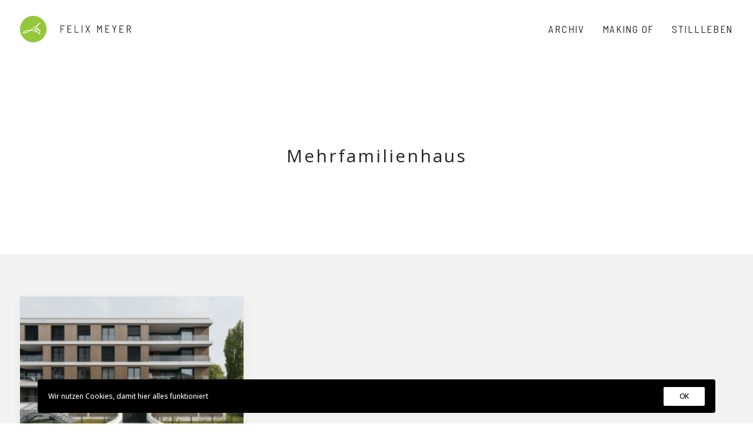

--- FILE ---
content_type: text/html; charset=UTF-8
request_url: https://felixmeyer-fotografie.de/tag/mehrfamilienhaus/
body_size: 28946
content:
<!DOCTYPE html>
<html class="no-touch" dir="ltr" lang="de" prefix="og: https://ogp.me/ns#" xmlns="http://www.w3.org/1999/xhtml">
<head>
<meta http-equiv="Content-Type" content="text/html; charset=UTF-8">
<meta name="viewport" content="width=device-width, initial-scale=1">
<link rel="profile" href="http://gmpg.org/xfn/11">
<link rel="pingback" href="https://felixmeyer-fotografie.de/xmlrpc.php">
<title>Mehrfamilienhaus | Felix Meyer</title>

		<!-- All in One SEO 4.9.3 - aioseo.com -->
	<meta name="robots" content="max-image-preview:large" />
	<link rel="canonical" href="https://felixmeyer-fotografie.de/tag/mehrfamilienhaus/" />
	<meta name="generator" content="All in One SEO (AIOSEO) 4.9.3" />
		<script type="application/ld+json" class="aioseo-schema">
			{"@context":"https:\/\/schema.org","@graph":[{"@type":"BreadcrumbList","@id":"https:\/\/felixmeyer-fotografie.de\/tag\/mehrfamilienhaus\/#breadcrumblist","itemListElement":[{"@type":"ListItem","@id":"https:\/\/felixmeyer-fotografie.de#listItem","position":1,"name":"Home","item":"https:\/\/felixmeyer-fotografie.de","nextItem":{"@type":"ListItem","@id":"https:\/\/felixmeyer-fotografie.de\/tag\/mehrfamilienhaus\/#listItem","name":"Mehrfamilienhaus"}},{"@type":"ListItem","@id":"https:\/\/felixmeyer-fotografie.de\/tag\/mehrfamilienhaus\/#listItem","position":2,"name":"Mehrfamilienhaus","previousItem":{"@type":"ListItem","@id":"https:\/\/felixmeyer-fotografie.de#listItem","name":"Home"}}]},{"@type":"CollectionPage","@id":"https:\/\/felixmeyer-fotografie.de\/tag\/mehrfamilienhaus\/#collectionpage","url":"https:\/\/felixmeyer-fotografie.de\/tag\/mehrfamilienhaus\/","name":"Mehrfamilienhaus | Felix Meyer","inLanguage":"de-DE","isPartOf":{"@id":"https:\/\/felixmeyer-fotografie.de\/#website"},"breadcrumb":{"@id":"https:\/\/felixmeyer-fotografie.de\/tag\/mehrfamilienhaus\/#breadcrumblist"}},{"@type":"WebSite","@id":"https:\/\/felixmeyer-fotografie.de\/#website","url":"https:\/\/felixmeyer-fotografie.de\/","name":"Felix Meyer","description":"Fotograf f\u00fcr Architektur","inLanguage":"de-DE","publisher":{"@id":"https:\/\/felixmeyer-fotografie.de\/#person"}}]}
		</script>
		<!-- All in One SEO -->

<link rel='dns-prefetch' href='//fonts.googleapis.com' />
<link rel="alternate" type="application/rss+xml" title="Felix Meyer &raquo; Feed" href="https://felixmeyer-fotografie.de/feed/" />
<link rel="alternate" type="application/rss+xml" title="Felix Meyer &raquo; Kommentar-Feed" href="https://felixmeyer-fotografie.de/comments/feed/" />
<link rel="alternate" type="application/rss+xml" title="Felix Meyer &raquo; Mehrfamilienhaus Schlagwort-Feed" href="https://felixmeyer-fotografie.de/tag/mehrfamilienhaus/feed/" />
<style id='wp-img-auto-sizes-contain-inline-css' type='text/css'>
img:is([sizes=auto i],[sizes^="auto," i]){contain-intrinsic-size:3000px 1500px}
/*# sourceURL=wp-img-auto-sizes-contain-inline-css */
</style>
<style id='wp-emoji-styles-inline-css' type='text/css'>

	img.wp-smiley, img.emoji {
		display: inline !important;
		border: none !important;
		box-shadow: none !important;
		height: 1em !important;
		width: 1em !important;
		margin: 0 0.07em !important;
		vertical-align: -0.1em !important;
		background: none !important;
		padding: 0 !important;
	}
/*# sourceURL=wp-emoji-styles-inline-css */
</style>
<style id='wp-block-library-inline-css' type='text/css'>
:root{--wp-block-synced-color:#7a00df;--wp-block-synced-color--rgb:122,0,223;--wp-bound-block-color:var(--wp-block-synced-color);--wp-editor-canvas-background:#ddd;--wp-admin-theme-color:#007cba;--wp-admin-theme-color--rgb:0,124,186;--wp-admin-theme-color-darker-10:#006ba1;--wp-admin-theme-color-darker-10--rgb:0,107,160.5;--wp-admin-theme-color-darker-20:#005a87;--wp-admin-theme-color-darker-20--rgb:0,90,135;--wp-admin-border-width-focus:2px}@media (min-resolution:192dpi){:root{--wp-admin-border-width-focus:1.5px}}.wp-element-button{cursor:pointer}:root .has-very-light-gray-background-color{background-color:#eee}:root .has-very-dark-gray-background-color{background-color:#313131}:root .has-very-light-gray-color{color:#eee}:root .has-very-dark-gray-color{color:#313131}:root .has-vivid-green-cyan-to-vivid-cyan-blue-gradient-background{background:linear-gradient(135deg,#00d084,#0693e3)}:root .has-purple-crush-gradient-background{background:linear-gradient(135deg,#34e2e4,#4721fb 50%,#ab1dfe)}:root .has-hazy-dawn-gradient-background{background:linear-gradient(135deg,#faaca8,#dad0ec)}:root .has-subdued-olive-gradient-background{background:linear-gradient(135deg,#fafae1,#67a671)}:root .has-atomic-cream-gradient-background{background:linear-gradient(135deg,#fdd79a,#004a59)}:root .has-nightshade-gradient-background{background:linear-gradient(135deg,#330968,#31cdcf)}:root .has-midnight-gradient-background{background:linear-gradient(135deg,#020381,#2874fc)}:root{--wp--preset--font-size--normal:16px;--wp--preset--font-size--huge:42px}.has-regular-font-size{font-size:1em}.has-larger-font-size{font-size:2.625em}.has-normal-font-size{font-size:var(--wp--preset--font-size--normal)}.has-huge-font-size{font-size:var(--wp--preset--font-size--huge)}.has-text-align-center{text-align:center}.has-text-align-left{text-align:left}.has-text-align-right{text-align:right}.has-fit-text{white-space:nowrap!important}#end-resizable-editor-section{display:none}.aligncenter{clear:both}.items-justified-left{justify-content:flex-start}.items-justified-center{justify-content:center}.items-justified-right{justify-content:flex-end}.items-justified-space-between{justify-content:space-between}.screen-reader-text{border:0;clip-path:inset(50%);height:1px;margin:-1px;overflow:hidden;padding:0;position:absolute;width:1px;word-wrap:normal!important}.screen-reader-text:focus{background-color:#ddd;clip-path:none;color:#444;display:block;font-size:1em;height:auto;left:5px;line-height:normal;padding:15px 23px 14px;text-decoration:none;top:5px;width:auto;z-index:100000}html :where(.has-border-color){border-style:solid}html :where([style*=border-top-color]){border-top-style:solid}html :where([style*=border-right-color]){border-right-style:solid}html :where([style*=border-bottom-color]){border-bottom-style:solid}html :where([style*=border-left-color]){border-left-style:solid}html :where([style*=border-width]){border-style:solid}html :where([style*=border-top-width]){border-top-style:solid}html :where([style*=border-right-width]){border-right-style:solid}html :where([style*=border-bottom-width]){border-bottom-style:solid}html :where([style*=border-left-width]){border-left-style:solid}html :where(img[class*=wp-image-]){height:auto;max-width:100%}:where(figure){margin:0 0 1em}html :where(.is-position-sticky){--wp-admin--admin-bar--position-offset:var(--wp-admin--admin-bar--height,0px)}@media screen and (max-width:600px){html :where(.is-position-sticky){--wp-admin--admin-bar--position-offset:0px}}

/*# sourceURL=wp-block-library-inline-css */
</style><style id='global-styles-inline-css' type='text/css'>
:root{--wp--preset--aspect-ratio--square: 1;--wp--preset--aspect-ratio--4-3: 4/3;--wp--preset--aspect-ratio--3-4: 3/4;--wp--preset--aspect-ratio--3-2: 3/2;--wp--preset--aspect-ratio--2-3: 2/3;--wp--preset--aspect-ratio--16-9: 16/9;--wp--preset--aspect-ratio--9-16: 9/16;--wp--preset--color--black: #000000;--wp--preset--color--cyan-bluish-gray: #abb8c3;--wp--preset--color--white: #ffffff;--wp--preset--color--pale-pink: #f78da7;--wp--preset--color--vivid-red: #cf2e2e;--wp--preset--color--luminous-vivid-orange: #ff6900;--wp--preset--color--luminous-vivid-amber: #fcb900;--wp--preset--color--light-green-cyan: #7bdcb5;--wp--preset--color--vivid-green-cyan: #00d084;--wp--preset--color--pale-cyan-blue: #8ed1fc;--wp--preset--color--vivid-cyan-blue: #0693e3;--wp--preset--color--vivid-purple: #9b51e0;--wp--preset--gradient--vivid-cyan-blue-to-vivid-purple: linear-gradient(135deg,rgb(6,147,227) 0%,rgb(155,81,224) 100%);--wp--preset--gradient--light-green-cyan-to-vivid-green-cyan: linear-gradient(135deg,rgb(122,220,180) 0%,rgb(0,208,130) 100%);--wp--preset--gradient--luminous-vivid-amber-to-luminous-vivid-orange: linear-gradient(135deg,rgb(252,185,0) 0%,rgb(255,105,0) 100%);--wp--preset--gradient--luminous-vivid-orange-to-vivid-red: linear-gradient(135deg,rgb(255,105,0) 0%,rgb(207,46,46) 100%);--wp--preset--gradient--very-light-gray-to-cyan-bluish-gray: linear-gradient(135deg,rgb(238,238,238) 0%,rgb(169,184,195) 100%);--wp--preset--gradient--cool-to-warm-spectrum: linear-gradient(135deg,rgb(74,234,220) 0%,rgb(151,120,209) 20%,rgb(207,42,186) 40%,rgb(238,44,130) 60%,rgb(251,105,98) 80%,rgb(254,248,76) 100%);--wp--preset--gradient--blush-light-purple: linear-gradient(135deg,rgb(255,206,236) 0%,rgb(152,150,240) 100%);--wp--preset--gradient--blush-bordeaux: linear-gradient(135deg,rgb(254,205,165) 0%,rgb(254,45,45) 50%,rgb(107,0,62) 100%);--wp--preset--gradient--luminous-dusk: linear-gradient(135deg,rgb(255,203,112) 0%,rgb(199,81,192) 50%,rgb(65,88,208) 100%);--wp--preset--gradient--pale-ocean: linear-gradient(135deg,rgb(255,245,203) 0%,rgb(182,227,212) 50%,rgb(51,167,181) 100%);--wp--preset--gradient--electric-grass: linear-gradient(135deg,rgb(202,248,128) 0%,rgb(113,206,126) 100%);--wp--preset--gradient--midnight: linear-gradient(135deg,rgb(2,3,129) 0%,rgb(40,116,252) 100%);--wp--preset--font-size--small: 13px;--wp--preset--font-size--medium: 20px;--wp--preset--font-size--large: 36px;--wp--preset--font-size--x-large: 42px;--wp--preset--spacing--20: 0.44rem;--wp--preset--spacing--30: 0.67rem;--wp--preset--spacing--40: 1rem;--wp--preset--spacing--50: 1.5rem;--wp--preset--spacing--60: 2.25rem;--wp--preset--spacing--70: 3.38rem;--wp--preset--spacing--80: 5.06rem;--wp--preset--shadow--natural: 6px 6px 9px rgba(0, 0, 0, 0.2);--wp--preset--shadow--deep: 12px 12px 50px rgba(0, 0, 0, 0.4);--wp--preset--shadow--sharp: 6px 6px 0px rgba(0, 0, 0, 0.2);--wp--preset--shadow--outlined: 6px 6px 0px -3px rgb(255, 255, 255), 6px 6px rgb(0, 0, 0);--wp--preset--shadow--crisp: 6px 6px 0px rgb(0, 0, 0);}:where(.is-layout-flex){gap: 0.5em;}:where(.is-layout-grid){gap: 0.5em;}body .is-layout-flex{display: flex;}.is-layout-flex{flex-wrap: wrap;align-items: center;}.is-layout-flex > :is(*, div){margin: 0;}body .is-layout-grid{display: grid;}.is-layout-grid > :is(*, div){margin: 0;}:where(.wp-block-columns.is-layout-flex){gap: 2em;}:where(.wp-block-columns.is-layout-grid){gap: 2em;}:where(.wp-block-post-template.is-layout-flex){gap: 1.25em;}:where(.wp-block-post-template.is-layout-grid){gap: 1.25em;}.has-black-color{color: var(--wp--preset--color--black) !important;}.has-cyan-bluish-gray-color{color: var(--wp--preset--color--cyan-bluish-gray) !important;}.has-white-color{color: var(--wp--preset--color--white) !important;}.has-pale-pink-color{color: var(--wp--preset--color--pale-pink) !important;}.has-vivid-red-color{color: var(--wp--preset--color--vivid-red) !important;}.has-luminous-vivid-orange-color{color: var(--wp--preset--color--luminous-vivid-orange) !important;}.has-luminous-vivid-amber-color{color: var(--wp--preset--color--luminous-vivid-amber) !important;}.has-light-green-cyan-color{color: var(--wp--preset--color--light-green-cyan) !important;}.has-vivid-green-cyan-color{color: var(--wp--preset--color--vivid-green-cyan) !important;}.has-pale-cyan-blue-color{color: var(--wp--preset--color--pale-cyan-blue) !important;}.has-vivid-cyan-blue-color{color: var(--wp--preset--color--vivid-cyan-blue) !important;}.has-vivid-purple-color{color: var(--wp--preset--color--vivid-purple) !important;}.has-black-background-color{background-color: var(--wp--preset--color--black) !important;}.has-cyan-bluish-gray-background-color{background-color: var(--wp--preset--color--cyan-bluish-gray) !important;}.has-white-background-color{background-color: var(--wp--preset--color--white) !important;}.has-pale-pink-background-color{background-color: var(--wp--preset--color--pale-pink) !important;}.has-vivid-red-background-color{background-color: var(--wp--preset--color--vivid-red) !important;}.has-luminous-vivid-orange-background-color{background-color: var(--wp--preset--color--luminous-vivid-orange) !important;}.has-luminous-vivid-amber-background-color{background-color: var(--wp--preset--color--luminous-vivid-amber) !important;}.has-light-green-cyan-background-color{background-color: var(--wp--preset--color--light-green-cyan) !important;}.has-vivid-green-cyan-background-color{background-color: var(--wp--preset--color--vivid-green-cyan) !important;}.has-pale-cyan-blue-background-color{background-color: var(--wp--preset--color--pale-cyan-blue) !important;}.has-vivid-cyan-blue-background-color{background-color: var(--wp--preset--color--vivid-cyan-blue) !important;}.has-vivid-purple-background-color{background-color: var(--wp--preset--color--vivid-purple) !important;}.has-black-border-color{border-color: var(--wp--preset--color--black) !important;}.has-cyan-bluish-gray-border-color{border-color: var(--wp--preset--color--cyan-bluish-gray) !important;}.has-white-border-color{border-color: var(--wp--preset--color--white) !important;}.has-pale-pink-border-color{border-color: var(--wp--preset--color--pale-pink) !important;}.has-vivid-red-border-color{border-color: var(--wp--preset--color--vivid-red) !important;}.has-luminous-vivid-orange-border-color{border-color: var(--wp--preset--color--luminous-vivid-orange) !important;}.has-luminous-vivid-amber-border-color{border-color: var(--wp--preset--color--luminous-vivid-amber) !important;}.has-light-green-cyan-border-color{border-color: var(--wp--preset--color--light-green-cyan) !important;}.has-vivid-green-cyan-border-color{border-color: var(--wp--preset--color--vivid-green-cyan) !important;}.has-pale-cyan-blue-border-color{border-color: var(--wp--preset--color--pale-cyan-blue) !important;}.has-vivid-cyan-blue-border-color{border-color: var(--wp--preset--color--vivid-cyan-blue) !important;}.has-vivid-purple-border-color{border-color: var(--wp--preset--color--vivid-purple) !important;}.has-vivid-cyan-blue-to-vivid-purple-gradient-background{background: var(--wp--preset--gradient--vivid-cyan-blue-to-vivid-purple) !important;}.has-light-green-cyan-to-vivid-green-cyan-gradient-background{background: var(--wp--preset--gradient--light-green-cyan-to-vivid-green-cyan) !important;}.has-luminous-vivid-amber-to-luminous-vivid-orange-gradient-background{background: var(--wp--preset--gradient--luminous-vivid-amber-to-luminous-vivid-orange) !important;}.has-luminous-vivid-orange-to-vivid-red-gradient-background{background: var(--wp--preset--gradient--luminous-vivid-orange-to-vivid-red) !important;}.has-very-light-gray-to-cyan-bluish-gray-gradient-background{background: var(--wp--preset--gradient--very-light-gray-to-cyan-bluish-gray) !important;}.has-cool-to-warm-spectrum-gradient-background{background: var(--wp--preset--gradient--cool-to-warm-spectrum) !important;}.has-blush-light-purple-gradient-background{background: var(--wp--preset--gradient--blush-light-purple) !important;}.has-blush-bordeaux-gradient-background{background: var(--wp--preset--gradient--blush-bordeaux) !important;}.has-luminous-dusk-gradient-background{background: var(--wp--preset--gradient--luminous-dusk) !important;}.has-pale-ocean-gradient-background{background: var(--wp--preset--gradient--pale-ocean) !important;}.has-electric-grass-gradient-background{background: var(--wp--preset--gradient--electric-grass) !important;}.has-midnight-gradient-background{background: var(--wp--preset--gradient--midnight) !important;}.has-small-font-size{font-size: var(--wp--preset--font-size--small) !important;}.has-medium-font-size{font-size: var(--wp--preset--font-size--medium) !important;}.has-large-font-size{font-size: var(--wp--preset--font-size--large) !important;}.has-x-large-font-size{font-size: var(--wp--preset--font-size--x-large) !important;}
/*# sourceURL=global-styles-inline-css */
</style>

<style id='classic-theme-styles-inline-css' type='text/css'>
/*! This file is auto-generated */
.wp-block-button__link{color:#fff;background-color:#32373c;border-radius:9999px;box-shadow:none;text-decoration:none;padding:calc(.667em + 2px) calc(1.333em + 2px);font-size:1.125em}.wp-block-file__button{background:#32373c;color:#fff;text-decoration:none}
/*# sourceURL=/wp-includes/css/classic-themes.min.css */
</style>
<link rel='stylesheet' id='contact-form-7-css' href='https://felixmeyer-fotografie.de/wp-content/plugins/contact-form-7/includes/css/styles.css?ver=6.1.4' type='text/css' media='all' />
<link rel='stylesheet' id='sr7css-css' href='//felixmeyer-fotografie.de/wp-content/plugins/revslider/public/css/sr7.css?ver=6.7.38' type='text/css' media='all' />
<link rel='stylesheet' id='uncodefont-google-css' href='//fonts.googleapis.com/css?family=Barlow+Semi+Condensed%3A100%2C100italic%2C200%2C200italic%2C300%2C300italic%2Cregular%2Citalic%2C500%2C500italic%2C600%2C600italic%2C700%2C700italic%2C800%2C800italic%2C900%2C900italic%7COpen+Sans%3A300%2Cregular%2C500%2C600%2C700%2C800%2C300italic%2Citalic%2C500italic%2C600italic%2C700italic%2C800italic&#038;subset=latin%2Clatin-ext%2Cvietnamese%2Ccyrillic%2Ccyrillic-ext%2Cgreek%2Cgreek-ext%2Chebrew%2Cmath%2Csymbols&#038;ver=2.9.4.6' type='text/css' media='all' />
<link rel='stylesheet' id='uncode-privacy-css' href='https://felixmeyer-fotografie.de/wp-content/plugins/uncode-privacy/assets/css/uncode-privacy-public.css?ver=2.2.7' type='text/css' media='all' />
<link rel='stylesheet' id='uncode-style-css' href='https://felixmeyer-fotografie.de/wp-content/themes/uncode/library/css/style.css?ver=345695965' type='text/css' media='all' />
<style id='uncode-style-inline-css' type='text/css'>

@media (min-width: 960px) { .limit-width { max-width: 90%; margin: auto;}}
.menu-primary ul.menu-smart > li > a, .menu-primary ul.menu-smart li.dropdown > a, .menu-primary ul.menu-smart li.mega-menu > a, .vmenu-container ul.menu-smart > li > a, .vmenu-container ul.menu-smart li.dropdown > a { text-transform: uppercase; }
.menu-primary ul.menu-smart ul a, .vmenu-container ul.menu-smart ul a { text-transform: uppercase; }
body.menu-custom-padding .col-lg-0.logo-container, body.menu-custom-padding .col-lg-2.logo-container, body.menu-custom-padding .col-lg-12 .logo-container, body.menu-custom-padding .col-lg-4.logo-container { padding-top: 27px; padding-bottom: 27px; }
body.menu-custom-padding .col-lg-0.logo-container.shrinked, body.menu-custom-padding .col-lg-2.logo-container.shrinked, body.menu-custom-padding .col-lg-12 .logo-container.shrinked, body.menu-custom-padding .col-lg-4.logo-container.shrinked { padding-top: 18px; padding-bottom: 18px; }
@media (max-width: 959px) { body.menu-custom-padding .menu-container .logo-container { padding-top: 18px !important; padding-bottom: 18px !important; } }
#changer-back-color { transition: background-color 1000ms cubic-bezier(0.25, 1, 0.5, 1) !important; } #changer-back-color > div { transition: opacity 1000ms cubic-bezier(0.25, 1, 0.5, 1) !important; } body.bg-changer-init.disable-hover .main-wrapper .style-light,  body.bg-changer-init.disable-hover .main-wrapper .style-light h1,  body.bg-changer-init.disable-hover .main-wrapper .style-light h2, body.bg-changer-init.disable-hover .main-wrapper .style-light h3, body.bg-changer-init.disable-hover .main-wrapper .style-light h4, body.bg-changer-init.disable-hover .main-wrapper .style-light h5, body.bg-changer-init.disable-hover .main-wrapper .style-light h6, body.bg-changer-init.disable-hover .main-wrapper .style-light a, body.bg-changer-init.disable-hover .main-wrapper .style-dark, body.bg-changer-init.disable-hover .main-wrapper .style-dark h1, body.bg-changer-init.disable-hover .main-wrapper .style-dark h2, body.bg-changer-init.disable-hover .main-wrapper .style-dark h3, body.bg-changer-init.disable-hover .main-wrapper .style-dark h4, body.bg-changer-init.disable-hover .main-wrapper .style-dark h5, body.bg-changer-init.disable-hover .main-wrapper .style-dark h6, body.bg-changer-init.disable-hover .main-wrapper .style-dark a { transition: color 1000ms cubic-bezier(0.25, 1, 0.5, 1) !important; }
/*# sourceURL=uncode-style-inline-css */
</style>
<link rel='stylesheet' id='uncode-icons-css' href='https://felixmeyer-fotografie.de/wp-content/themes/uncode/library/css/uncode-icons.css?ver=345695965' type='text/css' media='all' />
<link rel='stylesheet' id='uncode-custom-style-css' href='https://felixmeyer-fotografie.de/wp-content/themes/uncode/library/css/style-custom.css?ver=345695965' type='text/css' media='all' />
<style id='uncode-custom-style-inline-css' type='text/css'>
.lines-button{width:0;height:0};.lg-sub-html{font-weight:normal;}
/*# sourceURL=uncode-custom-style-inline-css */
</style>
<script type="text/javascript" src="//felixmeyer-fotografie.de/wp-content/plugins/revslider/public/js/libs/tptools.js?ver=6.7.38" id="tp-tools-js" async="async" data-wp-strategy="async"></script>
<script type="text/javascript" src="//felixmeyer-fotografie.de/wp-content/plugins/revslider/public/js/sr7.js?ver=6.7.38" id="sr7-js" async="async" data-wp-strategy="async"></script>
<script type="text/javascript" src="https://felixmeyer-fotografie.de/wp-includes/js/jquery/jquery.min.js?ver=3.7.1" id="jquery-core-js"></script>
<script type="text/javascript" src="https://felixmeyer-fotografie.de/wp-includes/js/jquery/jquery-migrate.min.js?ver=3.4.1" id="jquery-migrate-js"></script>
<script type="text/javascript" src="/wp-content/themes/uncode/library/js/ai-uncode.js" id="uncodeAI" data-home="/" data-path="/" data-breakpoints-images="258,516,720,1032,1440,2064,2880" id="ai-uncode-js"></script>
<script type="text/javascript" id="uncode-init-js-extra">
/* <![CDATA[ */
var SiteParameters = {"days":"days","hours":"hours","minutes":"minutes","seconds":"seconds","constant_scroll":"on","scroll_speed":"2","parallax_factor":"0.25","loading":"Loading\u2026","slide_name":"slide","slide_footer":"footer","ajax_url":"https://felixmeyer-fotografie.de/wp-admin/admin-ajax.php","nonce_adaptive_images":"fed29d2f39","nonce_srcset_async":"e2650e7179","enable_debug":"","block_mobile_videos":"","is_frontend_editor":"","main_width":["90","%"],"mobile_parallax_allowed":"","listen_for_screen_update":"1","wireframes_plugin_active":"1","sticky_elements":"off","resize_quality":"90","register_metadata":"","bg_changer_time":"1000","update_wc_fragments":"1","optimize_shortpixel_image":"","menu_mobile_offcanvas_gap":"45","custom_cursor_selector":"[href], .trigger-overlay, .owl-next, .owl-prev, .owl-dot, input[type=\"submit\"], input[type=\"checkbox\"], button[type=\"submit\"], a[class^=\"ilightbox\"], .ilightbox-thumbnail, .ilightbox-prev, .ilightbox-next, .overlay-close, .unmodal-close, .qty-inset \u003E span, .share-button li, .uncode-post-titles .tmb.tmb-click-area, .btn-link, .tmb-click-row .t-inside, .lg-outer button, .lg-thumb img, a[data-lbox], .uncode-close-offcanvas-overlay, .uncode-nav-next, .uncode-nav-prev, .uncode-nav-index","mobile_parallax_animation":"","lbox_enhanced":"1","native_media_player":"","vimeoPlayerParams":"?autoplay=0","ajax_filter_key_search":"key","ajax_filter_key_unfilter":"unfilter","index_pagination_disable_scroll":"","index_pagination_scroll_to":"","uncode_wc_popup_cart_qty":"","disable_hover_hack":"","uncode_nocookie":"","menuHideOnClick":"1","smoothScroll":"off","smoothScrollDisableHover":"","smoothScrollQuery":"960","uncode_force_onepage_dots":"","uncode_smooth_scroll_safe":"","uncode_lb_add_galleries":", .gallery","uncode_lb_add_items":", .gallery .gallery-item a","uncode_prev_label":"Previous","uncode_next_label":"Next","uncode_slide_label":"Slide","uncode_share_label":"Share on %","uncode_has_ligatures":"","uncode_is_accessible":"","uncode_carousel_itemSelector":"*:not(.hidden)","uncode_adaptive":"1","ai_breakpoints":"258,516,720,1032,1440,2064,2880","uncode_limit_width":"90%"};
//# sourceURL=uncode-init-js-extra
/* ]]> */
</script>
<script type="text/javascript" src="https://felixmeyer-fotografie.de/wp-content/themes/uncode/library/js/init.js?ver=345695965" id="uncode-init-js"></script>
<script></script><link rel="https://api.w.org/" href="https://felixmeyer-fotografie.de/wp-json/" /><link rel="alternate" title="JSON" type="application/json" href="https://felixmeyer-fotografie.de/wp-json/wp/v2/tags/202" /><link rel="EditURI" type="application/rsd+xml" title="RSD" href="https://felixmeyer-fotografie.de/xmlrpc.php?rsd" />
<meta name="generator" content="WordPress 6.9" />
<link rel="icon" type="image/png" href="/wp-content/uploads/fbrfg/favicon-96x96.png" sizes="96x96" />
<link rel="icon" type="image/svg+xml" href="/wp-content/uploads/fbrfg/favicon.svg" />
<link rel="shortcut icon" href="/wp-content/uploads/fbrfg/favicon.ico" />
<link rel="apple-touch-icon" sizes="180x180" href="/wp-content/uploads/fbrfg/apple-touch-icon.png" />
<meta name="apple-mobile-web-app-title" content="Felix Meyer" />
<link rel="manifest" href="/wp-content/uploads/fbrfg/site.webmanifest" /><link rel="preconnect" href="https://fonts.googleapis.com">
<link rel="preconnect" href="https://fonts.gstatic.com/" crossorigin>
<meta name="generator" content="Powered by Slider Revolution 6.7.38 - responsive, Mobile-Friendly Slider Plugin for WordPress with comfortable drag and drop interface." />
<link rel="icon" href="https://felixmeyer-fotografie.de/wp-content/uploads/2025/11/Icon-150x150.png" sizes="32x32" />
<link rel="icon" href="https://felixmeyer-fotografie.de/wp-content/uploads/2025/11/Icon-300x300.png" sizes="192x192" />
<link rel="apple-touch-icon" href="https://felixmeyer-fotografie.de/wp-content/uploads/2025/11/Icon-300x300.png" />
<meta name="msapplication-TileImage" content="https://felixmeyer-fotografie.de/wp-content/uploads/2025/11/Icon-300x300.png" />
<script>
	window._tpt			??= {};
	window.SR7			??= {};
	_tpt.R				??= {};
	_tpt.R.fonts		??= {};
	_tpt.R.fonts.customFonts??= {};
	SR7.devMode			=  false;
	SR7.F 				??= {};
	SR7.G				??= {};
	SR7.LIB				??= {};
	SR7.E				??= {};
	SR7.E.gAddons		??= {};
	SR7.E.php 			??= {};
	SR7.E.nonce			= 'cbaf60130d';
	SR7.E.ajaxurl		= 'https://felixmeyer-fotografie.de/wp-admin/admin-ajax.php';
	SR7.E.resturl		= 'https://felixmeyer-fotografie.de/wp-json/';
	SR7.E.slug_path		= 'revslider/revslider.php';
	SR7.E.slug			= 'revslider';
	SR7.E.plugin_url	= 'https://felixmeyer-fotografie.de/wp-content/plugins/revslider/';
	SR7.E.wp_plugin_url = 'https://felixmeyer-fotografie.de/wp-content/plugins/';
	SR7.E.revision		= '6.7.38';
	SR7.E.fontBaseUrl	= '';
	SR7.G.breakPoints 	= [1240,1024,778,480];
	SR7.G.fSUVW 		= false;
	SR7.E.modules 		= ['module','page','slide','layer','draw','animate','srtools','canvas','defaults','carousel','navigation','media','modifiers','migration'];
	SR7.E.libs 			= ['WEBGL'];
	SR7.E.css 			= ['csslp','cssbtns','cssfilters','cssnav','cssmedia'];
	SR7.E.resources		= {};
	SR7.E.ytnc			= false;
	SR7.JSON			??= {};
/*! Slider Revolution 7.0 - Page Processor */
!function(){"use strict";window.SR7??={},window._tpt??={},SR7.version="Slider Revolution 6.7.16",_tpt.getMobileZoom=()=>_tpt.is_mobile?document.documentElement.clientWidth/window.innerWidth:1,_tpt.getWinDim=function(t){_tpt.screenHeightWithUrlBar??=window.innerHeight;let e=SR7.F?.modal?.visible&&SR7.M[SR7.F.module.getIdByAlias(SR7.F.modal.requested)];_tpt.scrollBar=window.innerWidth!==document.documentElement.clientWidth||e&&window.innerWidth!==e.c.module.clientWidth,_tpt.winW=_tpt.getMobileZoom()*window.innerWidth-(_tpt.scrollBar||"prepare"==t?_tpt.scrollBarW??_tpt.mesureScrollBar():0),_tpt.winH=_tpt.getMobileZoom()*window.innerHeight,_tpt.winWAll=document.documentElement.clientWidth},_tpt.getResponsiveLevel=function(t,e){return SR7.G.fSUVW?_tpt.closestGE(t,window.innerWidth):_tpt.closestGE(t,_tpt.winWAll)},_tpt.mesureScrollBar=function(){let t=document.createElement("div");return t.className="RSscrollbar-measure",t.style.width="100px",t.style.height="100px",t.style.overflow="scroll",t.style.position="absolute",t.style.top="-9999px",document.body.appendChild(t),_tpt.scrollBarW=t.offsetWidth-t.clientWidth,document.body.removeChild(t),_tpt.scrollBarW},_tpt.loadCSS=async function(t,e,s){return s?_tpt.R.fonts.required[e].status=1:(_tpt.R[e]??={},_tpt.R[e].status=1),new Promise(((i,n)=>{if(_tpt.isStylesheetLoaded(t))s?_tpt.R.fonts.required[e].status=2:_tpt.R[e].status=2,i();else{const o=document.createElement("link");o.rel="stylesheet";let l="text",r="css";o["type"]=l+"/"+r,o.href=t,o.onload=()=>{s?_tpt.R.fonts.required[e].status=2:_tpt.R[e].status=2,i()},o.onerror=()=>{s?_tpt.R.fonts.required[e].status=3:_tpt.R[e].status=3,n(new Error(`Failed to load CSS: ${t}`))},document.head.appendChild(o)}}))},_tpt.addContainer=function(t){const{tag:e="div",id:s,class:i,datas:n,textContent:o,iHTML:l}=t,r=document.createElement(e);if(s&&""!==s&&(r.id=s),i&&""!==i&&(r.className=i),n)for(const[t,e]of Object.entries(n))"style"==t?r.style.cssText=e:r.setAttribute(`data-${t}`,e);return o&&(r.textContent=o),l&&(r.innerHTML=l),r},_tpt.collector=function(){return{fragment:new DocumentFragment,add(t){var e=_tpt.addContainer(t);return this.fragment.appendChild(e),e},append(t){t.appendChild(this.fragment)}}},_tpt.isStylesheetLoaded=function(t){let e=t.split("?")[0];return Array.from(document.querySelectorAll('link[rel="stylesheet"], link[rel="preload"]')).some((t=>t.href.split("?")[0]===e))},_tpt.preloader={requests:new Map,preloaderTemplates:new Map,show:function(t,e){if(!e||!t)return;const{type:s,color:i}=e;if(s<0||"off"==s)return;const n=`preloader_${s}`;let o=this.preloaderTemplates.get(n);o||(o=this.build(s,i),this.preloaderTemplates.set(n,o)),this.requests.has(t)||this.requests.set(t,{count:0});const l=this.requests.get(t);clearTimeout(l.timer),l.count++,1===l.count&&(l.timer=setTimeout((()=>{l.preloaderClone=o.cloneNode(!0),l.anim&&l.anim.kill(),void 0!==_tpt.gsap?l.anim=_tpt.gsap.fromTo(l.preloaderClone,1,{opacity:0},{opacity:1}):l.preloaderClone.classList.add("sr7-fade-in"),t.appendChild(l.preloaderClone)}),150))},hide:function(t){if(!this.requests.has(t))return;const e=this.requests.get(t);e.count--,e.count<0&&(e.count=0),e.anim&&e.anim.kill(),0===e.count&&(clearTimeout(e.timer),e.preloaderClone&&(e.preloaderClone.classList.remove("sr7-fade-in"),e.anim=_tpt.gsap.to(e.preloaderClone,.3,{opacity:0,onComplete:function(){e.preloaderClone.remove()}})))},state:function(t){if(!this.requests.has(t))return!1;return this.requests.get(t).count>0},build:(t,e="#ffffff",s="")=>{if(t<0||"off"===t)return null;const i=parseInt(t);if(t="prlt"+i,isNaN(i))return null;if(_tpt.loadCSS(SR7.E.plugin_url+"public/css/preloaders/t"+i+".css","preloader_"+t),isNaN(i)||i<6){const n=`background-color:${e}`,o=1===i||2==i?n:"",l=3===i||4==i?n:"",r=_tpt.collector();["dot1","dot2","bounce1","bounce2","bounce3"].forEach((t=>r.add({tag:"div",class:t,datas:{style:l}})));const d=_tpt.addContainer({tag:"sr7-prl",class:`${t} ${s}`,datas:{style:o}});return r.append(d),d}{let n={};if(7===i){let t;e.startsWith("#")?(t=e.replace("#",""),t=`rgba(${parseInt(t.substring(0,2),16)}, ${parseInt(t.substring(2,4),16)}, ${parseInt(t.substring(4,6),16)}, `):e.startsWith("rgb")&&(t=e.slice(e.indexOf("(")+1,e.lastIndexOf(")")).split(",").map((t=>t.trim())),t=`rgba(${t[0]}, ${t[1]}, ${t[2]}, `),t&&(n.style=`border-top-color: ${t}0.65); border-bottom-color: ${t}0.15); border-left-color: ${t}0.65); border-right-color: ${t}0.15)`)}else 12===i&&(n.style=`background:${e}`);const o=[10,0,4,2,5,9,0,4,4,2][i-6],l=_tpt.collector(),r=l.add({tag:"div",class:"sr7-prl-inner",datas:n});Array.from({length:o}).forEach((()=>r.appendChild(l.add({tag:"span",datas:{style:`background:${e}`}}))));const d=_tpt.addContainer({tag:"sr7-prl",class:`${t} ${s}`});return l.append(d),d}}},SR7.preLoader={show:(t,e)=>{"off"!==(SR7.M[t]?.settings?.pLoader?.type??"off")&&_tpt.preloader.show(e||SR7.M[t].c.module,SR7.M[t]?.settings?.pLoader??{color:"#fff",type:10})},hide:(t,e)=>{"off"!==(SR7.M[t]?.settings?.pLoader?.type??"off")&&_tpt.preloader.hide(e||SR7.M[t].c.module)},state:(t,e)=>_tpt.preloader.state(e||SR7.M[t].c.module)},_tpt.prepareModuleHeight=function(t){window.SR7.M??={},window.SR7.M[t.id]??={},"ignore"==t.googleFont&&(SR7.E.ignoreGoogleFont=!0);let e=window.SR7.M[t.id];if(null==_tpt.scrollBarW&&_tpt.mesureScrollBar(),e.c??={},e.states??={},e.settings??={},e.settings.size??={},t.fixed&&(e.settings.fixed=!0),e.c.module=document.querySelector("sr7-module#"+t.id),e.c.adjuster=e.c.module.getElementsByTagName("sr7-adjuster")[0],e.c.content=e.c.module.getElementsByTagName("sr7-content")[0],"carousel"==t.type&&(e.c.carousel=e.c.content.getElementsByTagName("sr7-carousel")[0]),null==e.c.module||null==e.c.module)return;t.plType&&t.plColor&&(e.settings.pLoader={type:t.plType,color:t.plColor}),void 0===t.plType||"off"===t.plType||SR7.preLoader.state(t.id)&&SR7.preLoader.state(t.id,e.c.module)||SR7.preLoader.show(t.id,e.c.module),_tpt.winW||_tpt.getWinDim("prepare"),_tpt.getWinDim();let s=""+e.c.module.dataset?.modal;"modal"==s||"true"==s||"undefined"!==s&&"false"!==s||(e.settings.size.fullWidth=t.size.fullWidth,e.LEV??=_tpt.getResponsiveLevel(window.SR7.G.breakPoints,t.id),t.vpt=_tpt.fillArray(t.vpt,5),e.settings.vPort=t.vpt[e.LEV],void 0!==t.el&&"720"==t.el[4]&&t.gh[4]!==t.el[4]&&"960"==t.el[3]&&t.gh[3]!==t.el[3]&&"768"==t.el[2]&&t.gh[2]!==t.el[2]&&delete t.el,e.settings.size.height=null==t.el||null==t.el[e.LEV]||0==t.el[e.LEV]||"auto"==t.el[e.LEV]?_tpt.fillArray(t.gh,5,-1):_tpt.fillArray(t.el,5,-1),e.settings.size.width=_tpt.fillArray(t.gw,5,-1),e.settings.size.minHeight=_tpt.fillArray(t.mh??[0],5,-1),e.cacheSize={fullWidth:e.settings.size?.fullWidth,fullHeight:e.settings.size?.fullHeight},void 0!==t.off&&(t.off?.t&&(e.settings.size.m??={})&&(e.settings.size.m.t=t.off.t),t.off?.b&&(e.settings.size.m??={})&&(e.settings.size.m.b=t.off.b),t.off?.l&&(e.settings.size.p??={})&&(e.settings.size.p.l=t.off.l),t.off?.r&&(e.settings.size.p??={})&&(e.settings.size.p.r=t.off.r),e.offsetPrepared=!0),_tpt.updatePMHeight(t.id,t,!0))},_tpt.updatePMHeight=(t,e,s)=>{let i=SR7.M[t];var n=i.settings.size.fullWidth?_tpt.winW:i.c.module.parentNode.offsetWidth;n=0===n||isNaN(n)?_tpt.winW:n;let o=i.settings.size.width[i.LEV]||i.settings.size.width[i.LEV++]||i.settings.size.width[i.LEV--]||n,l=i.settings.size.height[i.LEV]||i.settings.size.height[i.LEV++]||i.settings.size.height[i.LEV--]||0,r=i.settings.size.minHeight[i.LEV]||i.settings.size.minHeight[i.LEV++]||i.settings.size.minHeight[i.LEV--]||0;if(l="auto"==l?0:l,l=parseInt(l),"carousel"!==e.type&&(n-=parseInt(e.onw??0)||0),i.MP=!i.settings.size.fullWidth&&n<o||_tpt.winW<o?Math.min(1,n/o):1,e.size.fullScreen||e.size.fullHeight){let t=parseInt(e.fho)||0,s=(""+e.fho).indexOf("%")>-1;e.newh=_tpt.winH-(s?_tpt.winH*t/100:t)}else e.newh=i.MP*Math.max(l,r);if(e.newh+=(parseInt(e.onh??0)||0)+(parseInt(e.carousel?.pt)||0)+(parseInt(e.carousel?.pb)||0),void 0!==e.slideduration&&(e.newh=Math.max(e.newh,parseInt(e.slideduration)/3)),e.shdw&&_tpt.buildShadow(e.id,e),i.c.adjuster.style.height=e.newh+"px",i.c.module.style.height=e.newh+"px",i.c.content.style.height=e.newh+"px",i.states.heightPrepared=!0,i.dims??={},i.dims.moduleRect=i.c.module.getBoundingClientRect(),i.c.content.style.left="-"+i.dims.moduleRect.left+"px",!i.settings.size.fullWidth)return s&&requestAnimationFrame((()=>{n!==i.c.module.parentNode.offsetWidth&&_tpt.updatePMHeight(e.id,e)})),void _tpt.bgStyle(e.id,e,window.innerWidth==_tpt.winW,!0);_tpt.bgStyle(e.id,e,window.innerWidth==_tpt.winW,!0),requestAnimationFrame((function(){s&&requestAnimationFrame((()=>{n!==i.c.module.parentNode.offsetWidth&&_tpt.updatePMHeight(e.id,e)}))})),i.earlyResizerFunction||(i.earlyResizerFunction=function(){requestAnimationFrame((function(){_tpt.getWinDim(),_tpt.moduleDefaults(e.id,e),_tpt.updateSlideBg(t,!0)}))},window.addEventListener("resize",i.earlyResizerFunction))},_tpt.buildShadow=function(t,e){let s=SR7.M[t];null==s.c.shadow&&(s.c.shadow=document.createElement("sr7-module-shadow"),s.c.shadow.classList.add("sr7-shdw-"+e.shdw),s.c.content.appendChild(s.c.shadow))},_tpt.bgStyle=async(t,e,s,i,n)=>{const o=SR7.M[t];if((e=e??o.settings).fixed&&!o.c.module.classList.contains("sr7-top-fixed")&&(o.c.module.classList.add("sr7-top-fixed"),o.c.module.style.position="fixed",o.c.module.style.width="100%",o.c.module.style.top="0px",o.c.module.style.left="0px",o.c.module.style.pointerEvents="none",o.c.module.style.zIndex=5e3,o.c.content.style.pointerEvents="none"),null==o.c.bgcanvas){let t=document.createElement("sr7-module-bg"),l=!1;if("string"==typeof e?.bg?.color&&e?.bg?.color.includes("{"))if(_tpt.gradient&&_tpt.gsap)e.bg.color=_tpt.gradient.convert(e.bg.color);else try{let t=JSON.parse(e.bg.color);(t?.orig||t?.string)&&(e.bg.color=JSON.parse(e.bg.color))}catch(t){return}let r="string"==typeof e?.bg?.color?e?.bg?.color||"transparent":e?.bg?.color?.string??e?.bg?.color?.orig??e?.bg?.color?.color??"transparent";if(t.style["background"+(String(r).includes("grad")?"":"Color")]=r,("transparent"!==r||n)&&(l=!0),o.offsetPrepared&&(t.style.visibility="hidden"),e?.bg?.image?.src&&(t.style.backgroundImage=`url(${e?.bg?.image.src})`,t.style.backgroundSize=""==(e.bg.image?.size??"")?"cover":e.bg.image.size,t.style.backgroundPosition=e.bg.image.position,t.style.backgroundRepeat=""==e.bg.image.repeat||null==e.bg.image.repeat?"no-repeat":e.bg.image.repeat,l=!0),!l)return;o.c.bgcanvas=t,e.size.fullWidth?t.style.width=_tpt.winW-(s&&_tpt.winH<document.body.offsetHeight?_tpt.scrollBarW:0)+"px":i&&(t.style.width=o.c.module.offsetWidth+"px"),e.sbt?.use?o.c.content.appendChild(o.c.bgcanvas):o.c.module.appendChild(o.c.bgcanvas)}o.c.bgcanvas.style.height=void 0!==e.newh?e.newh+"px":("carousel"==e.type?o.dims.module.h:o.dims.content.h)+"px",o.c.bgcanvas.style.left=!s&&e.sbt?.use||o.c.bgcanvas.closest("SR7-CONTENT")?"0px":"-"+(o?.dims?.moduleRect?.left??0)+"px"},_tpt.updateSlideBg=function(t,e){const s=SR7.M[t];let i=s.settings;s?.c?.bgcanvas&&(i.size.fullWidth?s.c.bgcanvas.style.width=_tpt.winW-(e&&_tpt.winH<document.body.offsetHeight?_tpt.scrollBarW:0)+"px":preparing&&(s.c.bgcanvas.style.width=s.c.module.offsetWidth+"px"))},_tpt.moduleDefaults=(t,e)=>{let s=SR7.M[t];null!=s&&null!=s.c&&null!=s.c.module&&(s.dims??={},s.dims.moduleRect=s.c.module.getBoundingClientRect(),s.c.content.style.left="-"+s.dims.moduleRect.left+"px",s.c.content.style.width=_tpt.winW-_tpt.scrollBarW+"px","carousel"==e.type&&(s.c.module.style.overflow="visible"),_tpt.bgStyle(t,e,window.innerWidth==_tpt.winW))},_tpt.getOffset=t=>{var e=t.getBoundingClientRect(),s=window.pageXOffset||document.documentElement.scrollLeft,i=window.pageYOffset||document.documentElement.scrollTop;return{top:e.top+i,left:e.left+s}},_tpt.fillArray=function(t,e){let s,i;t=Array.isArray(t)?t:[t];let n=Array(e),o=t.length;for(i=0;i<t.length;i++)n[i+(e-o)]=t[i],null==s&&"#"!==t[i]&&(s=t[i]);for(let t=0;t<e;t++)void 0!==n[t]&&"#"!=n[t]||(n[t]=s),s=n[t];return n},_tpt.closestGE=function(t,e){let s=Number.MAX_VALUE,i=-1;for(let n=0;n<t.length;n++)t[n]-1>=e&&t[n]-1-e<s&&(s=t[n]-1-e,i=n);return++i}}();</script>
<noscript><style> .wpb_animate_when_almost_visible { opacity: 1; }</style></noscript></head>
<body class="archive tag tag-mehrfamilienhaus tag-202 wp-theme-uncode  style-color-rgdb-bg hormenu-position-left megamenu-full-submenu hmenu hmenu-position-right header-full-width input-background main-center-align menu-custom-padding menu-sticky-mobile menu-mobile-centered mobile-parallax-not-allowed ilb-no-bounce unreg uncode-btn-round qw-body-scroll-disabled megamenu-side-to-side no-qty-fx wpb-js-composer js-comp-ver-8.7.1.2 vc_responsive" data-border="0">

			<div id="vh_layout_help"></div><div class="body-borders" data-border="0"><div class="top-border body-border-shadow"></div><div class="right-border body-border-shadow"></div><div class="bottom-border body-border-shadow"></div><div class="left-border body-border-shadow"></div><div class="top-border style-color-rgdb-bg"></div><div class="right-border style-color-rgdb-bg"></div><div class="bottom-border style-color-rgdb-bg"></div><div class="left-border style-color-rgdb-bg"></div></div>	<div class="box-wrapper">
		<div class="box-container">
		<script type="text/javascript" id="initBox">UNCODE.initBox();</script>
		<div class="menu-wrapper menu-sticky-mobile">
													
													<header id="masthead" class="navbar menu-primary menu-light submenu-light menu-transparent menu-add-padding style-light-original single-h-padding menu-absolute menu-with-logo">
														<div class="menu-container style-color-rgdb-bg menu-no-borders" role="navigation">
															<div class="row-menu">
																<div class="row-menu-inner">
																	<div id="logo-container-mobile" class="col-lg-0 logo-container middle">
																		<div id="main-logo" class="navbar-header style-light">
																			<a href="https://felixmeyer-fotografie.de/" class="navbar-brand" data-padding-shrink ="18" data-minheight="25" aria-label="Felix Meyer"><div class="logo-image main-logo logo-skinnable" data-maxheight="45" style="height: 45px;"><img decoding="async" src="https://felixmeyer-fotografie.de/wp-content/uploads/2025/11/Felix-Meyer.png" alt="logo" width="377" height="90" class="img-responsive" /></div></a>
																		</div>
																		<div class="mmb-container"><div class="mobile-additional-icons"></div><div class="mobile-menu-button mobile-menu-button-light lines-button" aria-label="Toggle menu" role="button" tabindex="0"><span class="lines"><span></span></span></div></div>
																	</div>
																	<div class="col-lg-12 main-menu-container middle">
																		<div class="menu-horizontal menu-sub-enhanced">
																			<div class="menu-horizontal-inner">
																				<div class="nav navbar-nav navbar-main navbar-nav-last"><ul id="menu-menu" class="menu-primary-inner menu-smart sm" role="menu"><li role="menuitem"  id="menu-item-21555" class="menu-item menu-item-type-post_type menu-item-object-page menu-item-21555 menu-item-link"><a href="https://felixmeyer-fotografie.de/archiv/">Archiv<i class="fa fa-angle-right fa-dropdown"></i></a></li>
<li role="menuitem"  id="menu-item-21809" class="menu-item menu-item-type-post_type menu-item-object-page menu-item-21809 menu-item-link"><a href="https://felixmeyer-fotografie.de/making-of/">Making Of<i class="fa fa-angle-right fa-dropdown"></i></a></li>
<li role="menuitem"  id="menu-item-21821" class="menu-item menu-item-type-post_type menu-item-object-page menu-item-21821 menu-item-link"><a href="https://felixmeyer-fotografie.de/stillleben/">Stillleben<i class="fa fa-angle-right fa-dropdown"></i></a></li>
</ul></div><div class="uncode-close-offcanvas-mobile lines-button close navbar-mobile-el"><span class="lines"></span></div></div>
																		</div>
																	</div>
																</div>
															</div></div>
													</header>
												</div>			<script type="text/javascript" id="fixMenuHeight">UNCODE.fixMenuHeight();</script>
						<div class="main-wrapper">
				<div class="main-container">
					<div class="page-wrapper" role="main">
						<div class="sections-container" id="sections-container">
<div id="page-header"><div class="header-basic style-light">
													<div class="background-element header-wrapper header-only-text" data-height="60" style="min-height: 300px;">
													<div class="header-main-container limit-width">
															<div class="header-content header-center header-middle header-align-center">
																<div class="header-content-inner" >
																	<h1 class="header-title font-555555 h1"><span>Mehrfamilienhaus</span></h1>
																</div>
															</div>
														</div></div>
												</div></div><script type="text/javascript">UNCODE.initHeader();</script><div class="page-body style-color-wayh-bg">
          <div class="post-wrapper">
          	<div class="post-body"><div class="post-content un-no-sidebar-layout"><div class="row-container">
		  					<div class="row row-parent style-light double-top-padding double-bottom-padding">
									<div id="index-1947339925" class="isotope-system">
				<div class="isotope-wrapper grid-wrapper single-gutter">
					<div class="isotope-container isotope-layout style-masonry isotope-pagination grid-pagination" data-type="masonry" data-layout="masonry" data-lg="800"><div class="tmb tmb-post tmb-light tmb-overlay-anim tmb-overlay-text-anim tmb-reveal-bottom tmb-shadowed tmb-bordered tmb-iso-w4 post-17573 post type-post status-publish format-standard has-post-thumbnail hentry category-architektur tag-bayreuth tag-architekten tag-rk-next tag-mehrfamilienhaus tag-mfh tag-architketur tag-penthouse tmb-content-under tmb-media-first" ><div class="t-inside style-light-bg" ><div class="t-entry-visual"><div class="t-entry-visual-tc"><div class="t-entry-visual-cont"><div class="dummy" style="padding-top: 66.7%;"></div><a role="button" tabindex="-1" href="https://felixmeyer-fotografie.de/rosenau-x-rk-next-architekten/" class="pushed"><div class="t-entry-visual-overlay"><div class="t-entry-visual-overlay-in style-dark-bg" style="opacity: 0.5;"></div></div><div class="t-overlay-wrap"><div class="t-overlay-inner">
														<div class="t-overlay-content">
															<div class="t-overlay-text single-block-padding"><div class="t-entry t-single-line"><i class="fa fa-plus2 t-overlay-icon"></i></div></div></div></div></div><img class="adaptive-async wp-image-20555" src="https://felixmeyer-fotografie.de/wp-content/uploads/2024/06/Rosenau-Bayreuth-RK-Next-001-uai-258x172.jpg" width="258" height="172" alt="" data-uniqueid="20555-724141" data-guid="https://felixmeyer-fotografie.de/wp-content/uploads/2024/06/Rosenau-Bayreuth-RK-Next-001.jpg" data-path="2024/06/Rosenau-Bayreuth-RK-Next-001.jpg" data-width="2560" data-height="1707" data-singlew="4" data-singleh="" data-crop="" /></a></div>
					</div>
				</div><div class="t-entry-text">
									<div class="t-entry-text-tc single-block-padding"><div class="t-entry"><h3 class="t-entry-title h3 "><a href="https://felixmeyer-fotografie.de/rosenau-x-rk-next-architekten/">Rosenau</a></h3><div data-parent="true" class="vc_row row-container" id="row-unique-0"><div class="row double-top-padding single-bottom-padding single-h-padding full-width row-parent"><div class="wpb_row row-inner"><div class="wpb_column pos-top pos-center align_left column_parent col-lg-12 single-internal-gutter"><div class="uncol style-light"  ><div class="uncoltable"><div class="uncell no-block-padding" ><div class="uncont" ><div class="vc_row row-internal row-container"><div class="row row-child"><div class="wpb_row row-inner"><div class="wpb_column pos-top pos-center align_center column_child col-lg-12 single-internal-gutter"><div class="uncol style-light" ><div class="uncoltable"><div class="uncell no-block-padding" ><div class="uncont" ><div class="vc_custom_heading_wrap "><div class="heading-text el-text" ><h4 class="h4 font-weight-400 text-color-jevc-color text-uppercase" ><span>Mehrfamilienhaus</span></h4></div><div class="clear"></div></div></div></div></div></div></div></div></div></div><div class="vc_row row-internal row-container"><div class="row row-child"><div class="wpb_row row-inner"><div class="wpb_column pos-top pos-center align_left column_child col-lg-3 mobile-hidden single-internal-gutter"><div class="uncol style-light" ><div class="uncoltable"><div class="uncell no-block-padding" ><div class="uncont" ></div></div></div></div></div><div class="wpb_column pos-top pos-center align_center column_child col-lg-2 one-internal-gutter"><div class="uncol style-light" ><div class="uncoltable"><div class="uncell no-block-padding" ><div class="uncont" ><div class="uncode-wrapper uncode-custom-fields"><p><span class="detail-container detail-container--single kunde"><span class="detail-label headings-color font-943494 custom font-weight-400 text-uppercase fontspace-479776 fontsize-188655-custom text-color-jevc-color">Kunde</span></span></p></div><div class="uncode-wrapper uncode-custom-fields"><p><span class="detail-container detail-container--single kunde"><span class="detail-value headings-color font-555555 font-weight-400 text-color-prif-color">RK Next Architekten</span></span></p></div></div></div></div></div></div><div class="wpb_column pos-top pos-center align_center column_child col-lg-2 one-internal-gutter"><div class="uncol style-light" ><div class="uncoltable"><div class="uncell no-block-padding" ><div class="uncont" ><div class="uncode-wrapper uncode-custom-fields"><p><span class="detail-container detail-container--single location"><span class="detail-label headings-color font-943494 custom font-weight-400 text-uppercase fontspace-479776 fontsize-219003-custom text-color-jevc-color">Location</span></span></p></div><div class="uncode-wrapper uncode-custom-fields"><p><span class="detail-container detail-container--single location"><span class="detail-value headings-color font-555555 font-weight-400 text-color-prif-color">Bayreuth</span></span></p></div></div></div></div></div></div><div class="wpb_column pos-top pos-center align_center column_child col-lg-2 one-internal-gutter"><div class="uncol style-light" ><div class="uncoltable"><div class="uncell no-block-padding" ><div class="uncont" ><div class="uncode-wrapper uncode-custom-fields"><p><span class="detail-container detail-container--single datum"><span class="detail-label headings-color font-943494 custom font-weight-400 text-uppercase fontspace-479776 fontsize-147841-custom text-color-jevc-color">Datum</span></span></p></div><div class="uncode-wrapper uncode-custom-fields"><p><span class="detail-container detail-container--single datum"><span class="detail-value headings-color font-555555 font-weight-400 text-color-prif-color">Mai &amp; Juni 2024</span></span></p></div></div></div></div></div></div><div class="wpb_column pos-top pos-center align_left column_child col-lg-3 mobile-hidden single-internal-gutter"><div class="uncol style-light" ><div class="uncoltable"><div class="uncell no-block-padding" ><div class="uncont" ></div></div></div></div></div></div></div></div></div></div></div></div></div></div></div></div><div data-parent="true" class="vc_row row-container" id="row-unique-1"><div class="row single-top-padding double-bottom-padding single-h-padding limit-width row-parent"><div class="wpb_row row-inner"><div class="wpb_column pos-top pos-center align_left column_parent col-lg-12 single-internal-gutter"><div class="uncol style-light"  ><div class="uncoltable"><div class="uncell no-block-padding" ><div class="uncont" ><div id="gallery-779666" class="un-media-gallery isotope-system isotope-general-light grid-general-light">
					
	
	<div class="isotope-wrapper grid-wrapper single-gutter" >
									<div class="off-grid-layout off-grid-item-odd off-grid-val-2 isotope-container isotope-layout style-masonry" data-type="masonry" data-layout="masonry" data-lg="1000" data-md="600" data-sm="480">
<div class="tmb tmb-iso-w4 tmb-iso-h4 tmb-light tmb-overlay-text-anim tmb-overlay-anim tmb-overlay-middle tmb-overlay-text-center tmb-image-anim tmb-bordered tmb-id-20555  tmb-media-first tmb-media-last tmb-content-overlay tmb-no-bg tmb-lightbox" ><div class="t-inside animate_when_almost_visible bottom-t-top" data-cursor="icon-diff"><div class="t-entry-visual"><div class="t-entry-visual-tc"><div class="t-entry-visual-cont"><div class="dummy" style="padding-top: 66.7%;"></div><a href="https://felixmeyer-fotografie.de/wp-content/uploads/2024/06/Rosenau-Bayreuth-RK-Next-001-uai-258x172.jpg"  class="pushed" data-skin="white" data-lbox="ilightbox_gallery-779666" data-external-thumb-image="https://felixmeyer-fotografie.de/wp-content/uploads/2024/06/Rosenau-Bayreuth-RK-Next-001-150x150.jpg" data-lg-size="2560-1707" data-lb-index="0"><div class="t-entry-visual-overlay"><div class="t-entry-visual-overlay-in style-dark-bg" style="opacity: 0.01;"></div></div><img decoding="async" class="adaptive-async wp-image-20555" src="https://felixmeyer-fotografie.de/wp-content/uploads/2024/06/Rosenau-Bayreuth-RK-Next-001-uai-258x172.jpg" width="258" height="172" alt="" data-uniqueid="20555-654738" data-guid="https://felixmeyer-fotografie.de/wp-content/uploads/2024/06/Rosenau-Bayreuth-RK-Next-001.jpg" data-path="2024/06/Rosenau-Bayreuth-RK-Next-001.jpg" data-width="2560" data-height="1707" data-singlew="4" data-singleh="4" data-crop="" /></a></div>
					</div>
				</div></div></div><div class="tmb tmb-iso-w4 tmb-iso-h4 tmb-light tmb-overlay-text-anim tmb-overlay-anim tmb-overlay-middle tmb-overlay-text-center tmb-image-anim tmb-bordered tmb-id-20556  tmb-media-first tmb-media-last tmb-content-overlay tmb-no-bg tmb-lightbox" ><div class="t-inside animate_when_almost_visible bottom-t-top" data-cursor="icon-diff"><div class="t-entry-visual"><div class="t-entry-visual-tc"><div class="t-entry-visual-cont"><div class="dummy" style="padding-top: 66.7%;"></div><a href="https://felixmeyer-fotografie.de/wp-content/uploads/2024/06/Rosenau-Bayreuth-RK-Next-002.jpg"  class="pushed" data-skin="white" data-lbox="ilightbox_gallery-779666" data-external-thumb-image="https://felixmeyer-fotografie.de/wp-content/uploads/2024/06/Rosenau-Bayreuth-RK-Next-002-150x150.jpg" data-lg-size="2560-1707" data-lb-index="1"><div class="t-entry-visual-overlay"><div class="t-entry-visual-overlay-in style-dark-bg" style="opacity: 0.01;"></div></div><img decoding="async" class="adaptive-async wp-image-20556" src="https://felixmeyer-fotografie.de/wp-content/uploads/2024/06/Rosenau-Bayreuth-RK-Next-002-uai-258x172.jpg" width="258" height="172" alt="" data-uniqueid="20556-916207" data-guid="https://felixmeyer-fotografie.de/wp-content/uploads/2024/06/Rosenau-Bayreuth-RK-Next-002.jpg" data-path="2024/06/Rosenau-Bayreuth-RK-Next-002.jpg" data-width="2560" data-height="1707" data-singlew="4" data-singleh="4" data-crop="" /></a></div>
					</div>
				</div></div></div><div class="tmb tmb-iso-w4 tmb-iso-h4 tmb-light tmb-overlay-text-anim tmb-overlay-anim tmb-overlay-middle tmb-overlay-text-center tmb-image-anim tmb-bordered tmb-id-20557  tmb-media-first tmb-media-last tmb-content-overlay tmb-no-bg tmb-lightbox" ><div class="t-inside animate_when_almost_visible bottom-t-top" data-cursor="icon-diff"><div class="t-entry-visual"><div class="t-entry-visual-tc"><div class="t-entry-visual-cont"><div class="dummy" style="padding-top: 150%;"></div><a href="https://felixmeyer-fotografie.de/wp-content/uploads/2024/06/Rosenau-Bayreuth-RK-Next-003.jpg"  class="pushed" data-skin="white" data-lbox="ilightbox_gallery-779666" data-external-thumb-image="https://felixmeyer-fotografie.de/wp-content/uploads/2024/06/Rosenau-Bayreuth-RK-Next-003-150x150.jpg" data-lg-size="1707-2560" data-lb-index="2"><div class="t-entry-visual-overlay"><div class="t-entry-visual-overlay-in style-dark-bg" style="opacity: 0.01;"></div></div><img fetchpriority="high" decoding="async" class="adaptive-async wp-image-20557" src="https://felixmeyer-fotografie.de/wp-content/uploads/2024/06/Rosenau-Bayreuth-RK-Next-003-uai-258x387.jpg" width="258" height="387" alt="" data-uniqueid="20557-203073" data-guid="https://felixmeyer-fotografie.de/wp-content/uploads/2024/06/Rosenau-Bayreuth-RK-Next-003.jpg" data-path="2024/06/Rosenau-Bayreuth-RK-Next-003.jpg" data-width="1707" data-height="2560" data-singlew="4" data-singleh="4" data-crop="" /></a></div>
					</div>
				</div></div></div><div class="tmb tmb-iso-w4 tmb-iso-h4 tmb-light tmb-overlay-text-anim tmb-overlay-anim tmb-overlay-middle tmb-overlay-text-center tmb-image-anim tmb-bordered tmb-id-20558  tmb-media-first tmb-media-last tmb-content-overlay tmb-no-bg tmb-lightbox" ><div class="t-inside animate_when_almost_visible bottom-t-top" data-cursor="icon-diff"><div class="t-entry-visual"><div class="t-entry-visual-tc"><div class="t-entry-visual-cont"><div class="dummy" style="padding-top: 150%;"></div><a href="https://felixmeyer-fotografie.de/wp-content/uploads/2024/06/Rosenau-Bayreuth-RK-Next-004.jpg"  class="pushed" data-skin="white" data-lbox="ilightbox_gallery-779666" data-external-thumb-image="https://felixmeyer-fotografie.de/wp-content/uploads/2024/06/Rosenau-Bayreuth-RK-Next-004-150x150.jpg" data-lg-size="1707-2560" data-lb-index="3"><div class="t-entry-visual-overlay"><div class="t-entry-visual-overlay-in style-dark-bg" style="opacity: 0.01;"></div></div><img decoding="async" class="adaptive-async wp-image-20558" src="https://felixmeyer-fotografie.de/wp-content/uploads/2024/06/Rosenau-Bayreuth-RK-Next-004-uai-258x387.jpg" width="258" height="387" alt="" data-uniqueid="20558-148831" data-guid="https://felixmeyer-fotografie.de/wp-content/uploads/2024/06/Rosenau-Bayreuth-RK-Next-004.jpg" data-path="2024/06/Rosenau-Bayreuth-RK-Next-004.jpg" data-width="1707" data-height="2560" data-singlew="4" data-singleh="4" data-crop="" /></a></div>
					</div>
				</div></div></div><div class="tmb tmb-iso-w4 tmb-iso-h4 tmb-light tmb-overlay-text-anim tmb-overlay-anim tmb-overlay-middle tmb-overlay-text-center tmb-image-anim tmb-bordered tmb-id-20559  tmb-media-first tmb-media-last tmb-content-overlay tmb-no-bg tmb-lightbox" ><div class="t-inside animate_when_almost_visible bottom-t-top" data-cursor="icon-diff"><div class="t-entry-visual"><div class="t-entry-visual-tc"><div class="t-entry-visual-cont"><div class="dummy" style="padding-top: 66.7%;"></div><a href="https://felixmeyer-fotografie.de/wp-content/uploads/2024/06/Rosenau-Bayreuth-RK-Next-005.jpg"  class="pushed" data-skin="white" data-lbox="ilightbox_gallery-779666" data-external-thumb-image="https://felixmeyer-fotografie.de/wp-content/uploads/2024/06/Rosenau-Bayreuth-RK-Next-005-150x150.jpg" data-lg-size="2560-1707" data-lb-index="4"><div class="t-entry-visual-overlay"><div class="t-entry-visual-overlay-in style-dark-bg" style="opacity: 0.01;"></div></div><img decoding="async" class="adaptive-async wp-image-20559" src="https://felixmeyer-fotografie.de/wp-content/uploads/2024/06/Rosenau-Bayreuth-RK-Next-005-uai-258x172.jpg" width="258" height="172" alt="" data-uniqueid="20559-102165" data-guid="https://felixmeyer-fotografie.de/wp-content/uploads/2024/06/Rosenau-Bayreuth-RK-Next-005.jpg" data-path="2024/06/Rosenau-Bayreuth-RK-Next-005.jpg" data-width="2560" data-height="1707" data-singlew="4" data-singleh="4" data-crop="" /></a></div>
					</div>
				</div></div></div><div class="tmb tmb-iso-w4 tmb-iso-h4 tmb-light tmb-overlay-text-anim tmb-overlay-anim tmb-overlay-middle tmb-overlay-text-center tmb-image-anim tmb-bordered tmb-id-20560  tmb-media-first tmb-media-last tmb-content-overlay tmb-no-bg tmb-lightbox" ><div class="t-inside animate_when_almost_visible bottom-t-top" data-cursor="icon-diff"><div class="t-entry-visual"><div class="t-entry-visual-tc"><div class="t-entry-visual-cont"><div class="dummy" style="padding-top: 66.7%;"></div><a href="https://felixmeyer-fotografie.de/wp-content/uploads/2024/06/Rosenau-Bayreuth-RK-Next-006.jpg"  class="pushed" data-skin="white" data-lbox="ilightbox_gallery-779666" data-external-thumb-image="https://felixmeyer-fotografie.de/wp-content/uploads/2024/06/Rosenau-Bayreuth-RK-Next-006-150x150.jpg" data-lg-size="2560-1707" data-lb-index="5"><div class="t-entry-visual-overlay"><div class="t-entry-visual-overlay-in style-dark-bg" style="opacity: 0.01;"></div></div><img decoding="async" class="adaptive-async wp-image-20560" src="https://felixmeyer-fotografie.de/wp-content/uploads/2024/06/Rosenau-Bayreuth-RK-Next-006-uai-258x172.jpg" width="258" height="172" alt="" data-uniqueid="20560-921717" data-guid="https://felixmeyer-fotografie.de/wp-content/uploads/2024/06/Rosenau-Bayreuth-RK-Next-006.jpg" data-path="2024/06/Rosenau-Bayreuth-RK-Next-006.jpg" data-width="2560" data-height="1707" data-singlew="4" data-singleh="4" data-crop="" /></a></div>
					</div>
				</div></div></div><div class="tmb tmb-iso-w4 tmb-iso-h4 tmb-light tmb-overlay-text-anim tmb-overlay-anim tmb-overlay-middle tmb-overlay-text-center tmb-image-anim tmb-bordered tmb-id-20561  tmb-media-first tmb-media-last tmb-content-overlay tmb-no-bg tmb-lightbox" ><div class="t-inside animate_when_almost_visible bottom-t-top" data-cursor="icon-diff"><div class="t-entry-visual"><div class="t-entry-visual-tc"><div class="t-entry-visual-cont"><div class="dummy" style="padding-top: 150%;"></div><a href="https://felixmeyer-fotografie.de/wp-content/uploads/2024/06/Rosenau-Bayreuth-RK-Next-007.jpg"  class="pushed" data-skin="white" data-lbox="ilightbox_gallery-779666" data-external-thumb-image="https://felixmeyer-fotografie.de/wp-content/uploads/2024/06/Rosenau-Bayreuth-RK-Next-007-150x150.jpg" data-lg-size="1707-2560" data-lb-index="6"><div class="t-entry-visual-overlay"><div class="t-entry-visual-overlay-in style-dark-bg" style="opacity: 0.01;"></div></div><img decoding="async" class="adaptive-async wp-image-20561" src="https://felixmeyer-fotografie.de/wp-content/uploads/2024/06/Rosenau-Bayreuth-RK-Next-007-uai-258x387.jpg" width="258" height="387" alt="" data-uniqueid="20561-171013" data-guid="https://felixmeyer-fotografie.de/wp-content/uploads/2024/06/Rosenau-Bayreuth-RK-Next-007.jpg" data-path="2024/06/Rosenau-Bayreuth-RK-Next-007.jpg" data-width="1707" data-height="2560" data-singlew="4" data-singleh="4" data-crop="" /></a></div>
					</div>
				</div></div></div><div class="tmb tmb-iso-w4 tmb-iso-h4 tmb-light tmb-overlay-text-anim tmb-overlay-anim tmb-overlay-middle tmb-overlay-text-center tmb-image-anim tmb-bordered tmb-id-20562  tmb-media-first tmb-media-last tmb-content-overlay tmb-no-bg tmb-lightbox" ><div class="t-inside animate_when_almost_visible bottom-t-top" data-cursor="icon-diff"><div class="t-entry-visual"><div class="t-entry-visual-tc"><div class="t-entry-visual-cont"><div class="dummy" style="padding-top: 150%;"></div><a href="https://felixmeyer-fotografie.de/wp-content/uploads/2024/06/Rosenau-Bayreuth-RK-Next-008.jpg"  class="pushed" data-skin="white" data-lbox="ilightbox_gallery-779666" data-external-thumb-image="https://felixmeyer-fotografie.de/wp-content/uploads/2024/06/Rosenau-Bayreuth-RK-Next-008-150x150.jpg" data-lg-size="1707-2560" data-lb-index="7"><div class="t-entry-visual-overlay"><div class="t-entry-visual-overlay-in style-dark-bg" style="opacity: 0.01;"></div></div><img decoding="async" class="adaptive-async wp-image-20562" src="https://felixmeyer-fotografie.de/wp-content/uploads/2024/06/Rosenau-Bayreuth-RK-Next-008-uai-258x387.jpg" width="258" height="387" alt="" data-uniqueid="20562-318155" data-guid="https://felixmeyer-fotografie.de/wp-content/uploads/2024/06/Rosenau-Bayreuth-RK-Next-008.jpg" data-path="2024/06/Rosenau-Bayreuth-RK-Next-008.jpg" data-width="1707" data-height="2560" data-singlew="4" data-singleh="4" data-crop="" /></a></div>
					</div>
				</div></div></div><div class="tmb tmb-iso-w4 tmb-iso-h4 tmb-light tmb-overlay-text-anim tmb-overlay-anim tmb-overlay-middle tmb-overlay-text-center tmb-image-anim tmb-bordered tmb-id-20563  tmb-media-first tmb-media-last tmb-content-overlay tmb-no-bg tmb-lightbox" ><div class="t-inside animate_when_almost_visible bottom-t-top" data-cursor="icon-diff"><div class="t-entry-visual"><div class="t-entry-visual-tc"><div class="t-entry-visual-cont"><div class="dummy" style="padding-top: 66.7%;"></div><a href="https://felixmeyer-fotografie.de/wp-content/uploads/2024/06/Rosenau-Bayreuth-RK-Next-009.jpg"  class="pushed" data-skin="white" data-lbox="ilightbox_gallery-779666" data-external-thumb-image="https://felixmeyer-fotografie.de/wp-content/uploads/2024/06/Rosenau-Bayreuth-RK-Next-009-150x150.jpg" data-lg-size="2560-1707" data-lb-index="8"><div class="t-entry-visual-overlay"><div class="t-entry-visual-overlay-in style-dark-bg" style="opacity: 0.01;"></div></div><img decoding="async" class="adaptive-async wp-image-20563" src="https://felixmeyer-fotografie.de/wp-content/uploads/2024/06/Rosenau-Bayreuth-RK-Next-009-uai-258x172.jpg" width="258" height="172" alt="" data-uniqueid="20563-159708" data-guid="https://felixmeyer-fotografie.de/wp-content/uploads/2024/06/Rosenau-Bayreuth-RK-Next-009.jpg" data-path="2024/06/Rosenau-Bayreuth-RK-Next-009.jpg" data-width="2560" data-height="1707" data-singlew="4" data-singleh="4" data-crop="" /></a></div>
					</div>
				</div></div></div><div class="tmb tmb-iso-w4 tmb-iso-h4 tmb-light tmb-overlay-text-anim tmb-overlay-anim tmb-overlay-middle tmb-overlay-text-center tmb-image-anim tmb-bordered tmb-id-20564  tmb-media-first tmb-media-last tmb-content-overlay tmb-no-bg tmb-lightbox" ><div class="t-inside animate_when_almost_visible bottom-t-top" data-cursor="icon-diff"><div class="t-entry-visual"><div class="t-entry-visual-tc"><div class="t-entry-visual-cont"><div class="dummy" style="padding-top: 66.7%;"></div><a href="https://felixmeyer-fotografie.de/wp-content/uploads/2024/06/Rosenau-Bayreuth-RK-Next-010.jpg"  class="pushed" data-skin="white" data-lbox="ilightbox_gallery-779666" data-external-thumb-image="https://felixmeyer-fotografie.de/wp-content/uploads/2024/06/Rosenau-Bayreuth-RK-Next-010-150x150.jpg" data-lg-size="2560-1707" data-lb-index="9"><div class="t-entry-visual-overlay"><div class="t-entry-visual-overlay-in style-dark-bg" style="opacity: 0.01;"></div></div><img decoding="async" class="adaptive-async wp-image-20564" src="https://felixmeyer-fotografie.de/wp-content/uploads/2024/06/Rosenau-Bayreuth-RK-Next-010-uai-258x172.jpg" width="258" height="172" alt="" data-uniqueid="20564-197471" data-guid="https://felixmeyer-fotografie.de/wp-content/uploads/2024/06/Rosenau-Bayreuth-RK-Next-010.jpg" data-path="2024/06/Rosenau-Bayreuth-RK-Next-010.jpg" data-width="2560" data-height="1707" data-singlew="4" data-singleh="4" data-crop="" /></a></div>
					</div>
				</div></div></div><div class="tmb tmb-iso-w4 tmb-iso-h4 tmb-light tmb-overlay-text-anim tmb-overlay-anim tmb-overlay-middle tmb-overlay-text-center tmb-image-anim tmb-bordered tmb-id-20565  tmb-media-first tmb-media-last tmb-content-overlay tmb-no-bg tmb-lightbox" ><div class="t-inside animate_when_almost_visible bottom-t-top" data-cursor="icon-diff"><div class="t-entry-visual"><div class="t-entry-visual-tc"><div class="t-entry-visual-cont"><div class="dummy" style="padding-top: 66.7%;"></div><a href="https://felixmeyer-fotografie.de/wp-content/uploads/2024/06/Rosenau-Bayreuth-RK-Next-011.jpg"  class="pushed" data-skin="white" data-lbox="ilightbox_gallery-779666" data-external-thumb-image="https://felixmeyer-fotografie.de/wp-content/uploads/2024/06/Rosenau-Bayreuth-RK-Next-011-150x150.jpg" data-lg-size="2560-1707" data-lb-index="10"><div class="t-entry-visual-overlay"><div class="t-entry-visual-overlay-in style-dark-bg" style="opacity: 0.01;"></div></div><img decoding="async" class="adaptive-async wp-image-20565" src="https://felixmeyer-fotografie.de/wp-content/uploads/2024/06/Rosenau-Bayreuth-RK-Next-011-uai-258x172.jpg" width="258" height="172" alt="" data-uniqueid="20565-184475" data-guid="https://felixmeyer-fotografie.de/wp-content/uploads/2024/06/Rosenau-Bayreuth-RK-Next-011.jpg" data-path="2024/06/Rosenau-Bayreuth-RK-Next-011.jpg" data-width="2560" data-height="1707" data-singlew="4" data-singleh="4" data-crop="" /></a></div>
					</div>
				</div></div></div><div class="tmb tmb-iso-w4 tmb-iso-h4 tmb-light tmb-overlay-text-anim tmb-overlay-anim tmb-overlay-middle tmb-overlay-text-center tmb-image-anim tmb-bordered tmb-id-20566  tmb-media-first tmb-media-last tmb-content-overlay tmb-no-bg tmb-lightbox" ><div class="t-inside animate_when_almost_visible bottom-t-top" data-cursor="icon-diff"><div class="t-entry-visual"><div class="t-entry-visual-tc"><div class="t-entry-visual-cont"><div class="dummy" style="padding-top: 66.7%;"></div><a href="https://felixmeyer-fotografie.de/wp-content/uploads/2024/06/Rosenau-Bayreuth-RK-Next-012.jpg"  class="pushed" data-skin="white" data-lbox="ilightbox_gallery-779666" data-external-thumb-image="https://felixmeyer-fotografie.de/wp-content/uploads/2024/06/Rosenau-Bayreuth-RK-Next-012-150x150.jpg" data-lg-size="2560-1707" data-lb-index="11"><div class="t-entry-visual-overlay"><div class="t-entry-visual-overlay-in style-dark-bg" style="opacity: 0.01;"></div></div><img decoding="async" class="adaptive-async wp-image-20566" src="https://felixmeyer-fotografie.de/wp-content/uploads/2024/06/Rosenau-Bayreuth-RK-Next-012-uai-258x172.jpg" width="258" height="172" alt="" data-uniqueid="20566-745058" data-guid="https://felixmeyer-fotografie.de/wp-content/uploads/2024/06/Rosenau-Bayreuth-RK-Next-012.jpg" data-path="2024/06/Rosenau-Bayreuth-RK-Next-012.jpg" data-width="2560" data-height="1707" data-singlew="4" data-singleh="4" data-crop="" /></a></div>
					</div>
				</div></div></div><div class="tmb tmb-iso-w4 tmb-iso-h4 tmb-light tmb-overlay-text-anim tmb-overlay-anim tmb-overlay-middle tmb-overlay-text-center tmb-image-anim tmb-bordered tmb-id-20567  tmb-media-first tmb-media-last tmb-content-overlay tmb-no-bg tmb-lightbox" ><div class="t-inside animate_when_almost_visible bottom-t-top" data-cursor="icon-diff"><div class="t-entry-visual"><div class="t-entry-visual-tc"><div class="t-entry-visual-cont"><div class="dummy" style="padding-top: 66.7%;"></div><a href="https://felixmeyer-fotografie.de/wp-content/uploads/2024/06/Rosenau-Bayreuth-RK-Next-013.jpg"  class="pushed" data-skin="white" data-lbox="ilightbox_gallery-779666" data-external-thumb-image="https://felixmeyer-fotografie.de/wp-content/uploads/2024/06/Rosenau-Bayreuth-RK-Next-013-150x150.jpg" data-lg-size="2560-1707" data-lb-index="12"><div class="t-entry-visual-overlay"><div class="t-entry-visual-overlay-in style-dark-bg" style="opacity: 0.01;"></div></div><img decoding="async" class="adaptive-async wp-image-20567" src="https://felixmeyer-fotografie.de/wp-content/uploads/2024/06/Rosenau-Bayreuth-RK-Next-013-uai-258x172.jpg" width="258" height="172" alt="" data-uniqueid="20567-200176" data-guid="https://felixmeyer-fotografie.de/wp-content/uploads/2024/06/Rosenau-Bayreuth-RK-Next-013.jpg" data-path="2024/06/Rosenau-Bayreuth-RK-Next-013.jpg" data-width="2560" data-height="1707" data-singlew="4" data-singleh="4" data-crop="" /></a></div>
					</div>
				</div></div></div><div class="tmb tmb-iso-w4 tmb-iso-h4 tmb-light tmb-overlay-text-anim tmb-overlay-anim tmb-overlay-middle tmb-overlay-text-center tmb-image-anim tmb-bordered tmb-id-20568  tmb-media-first tmb-media-last tmb-content-overlay tmb-no-bg tmb-lightbox" ><div class="t-inside animate_when_almost_visible bottom-t-top" data-cursor="icon-diff"><div class="t-entry-visual"><div class="t-entry-visual-tc"><div class="t-entry-visual-cont"><div class="dummy" style="padding-top: 66.7%;"></div><a href="https://felixmeyer-fotografie.de/wp-content/uploads/2024/06/Rosenau-Bayreuth-RK-Next-014.jpg"  class="pushed" data-skin="white" data-lbox="ilightbox_gallery-779666" data-external-thumb-image="https://felixmeyer-fotografie.de/wp-content/uploads/2024/06/Rosenau-Bayreuth-RK-Next-014-150x150.jpg" data-lg-size="2560-1707" data-lb-index="13"><div class="t-entry-visual-overlay"><div class="t-entry-visual-overlay-in style-dark-bg" style="opacity: 0.01;"></div></div><img decoding="async" class="adaptive-async wp-image-20568" src="https://felixmeyer-fotografie.de/wp-content/uploads/2024/06/Rosenau-Bayreuth-RK-Next-014-uai-258x172.jpg" width="258" height="172" alt="" data-uniqueid="20568-141656" data-guid="https://felixmeyer-fotografie.de/wp-content/uploads/2024/06/Rosenau-Bayreuth-RK-Next-014.jpg" data-path="2024/06/Rosenau-Bayreuth-RK-Next-014.jpg" data-width="2560" data-height="1707" data-singlew="4" data-singleh="4" data-crop="" /></a></div>
					</div>
				</div></div></div><div class="tmb tmb-iso-w4 tmb-iso-h4 tmb-light tmb-overlay-text-anim tmb-overlay-anim tmb-overlay-middle tmb-overlay-text-center tmb-image-anim tmb-bordered tmb-id-20569  tmb-media-first tmb-media-last tmb-content-overlay tmb-no-bg tmb-lightbox" ><div class="t-inside animate_when_almost_visible bottom-t-top" data-cursor="icon-diff"><div class="t-entry-visual"><div class="t-entry-visual-tc"><div class="t-entry-visual-cont"><div class="dummy" style="padding-top: 66.7%;"></div><a href="https://felixmeyer-fotografie.de/wp-content/uploads/2024/06/Rosenau-Bayreuth-RK-Next-015.jpg"  class="pushed" data-skin="white" data-lbox="ilightbox_gallery-779666" data-external-thumb-image="https://felixmeyer-fotografie.de/wp-content/uploads/2024/06/Rosenau-Bayreuth-RK-Next-015-150x150.jpg" data-lg-size="2560-1707" data-lb-index="14"><div class="t-entry-visual-overlay"><div class="t-entry-visual-overlay-in style-dark-bg" style="opacity: 0.01;"></div></div><img decoding="async" class="adaptive-async wp-image-20569" src="https://felixmeyer-fotografie.de/wp-content/uploads/2024/06/Rosenau-Bayreuth-RK-Next-015-uai-258x172.jpg" width="258" height="172" alt="" data-uniqueid="20569-198299" data-guid="https://felixmeyer-fotografie.de/wp-content/uploads/2024/06/Rosenau-Bayreuth-RK-Next-015.jpg" data-path="2024/06/Rosenau-Bayreuth-RK-Next-015.jpg" data-width="2560" data-height="1707" data-singlew="4" data-singleh="4" data-crop="" /></a></div>
					</div>
				</div></div></div><div class="tmb tmb-iso-w4 tmb-iso-h4 tmb-light tmb-overlay-text-anim tmb-overlay-anim tmb-overlay-middle tmb-overlay-text-center tmb-image-anim tmb-bordered tmb-id-20570  tmb-media-first tmb-media-last tmb-content-overlay tmb-no-bg tmb-lightbox" ><div class="t-inside animate_when_almost_visible bottom-t-top" data-cursor="icon-diff"><div class="t-entry-visual"><div class="t-entry-visual-tc"><div class="t-entry-visual-cont"><div class="dummy" style="padding-top: 66.7%;"></div><a href="https://felixmeyer-fotografie.de/wp-content/uploads/2024/06/Rosenau-Bayreuth-RK-Next-016.jpg"  class="pushed" data-skin="white" data-lbox="ilightbox_gallery-779666" data-external-thumb-image="https://felixmeyer-fotografie.de/wp-content/uploads/2024/06/Rosenau-Bayreuth-RK-Next-016-150x150.jpg" data-lg-size="2560-1707" data-lb-index="15"><div class="t-entry-visual-overlay"><div class="t-entry-visual-overlay-in style-dark-bg" style="opacity: 0.01;"></div></div><img decoding="async" class="adaptive-async wp-image-20570" src="https://felixmeyer-fotografie.de/wp-content/uploads/2024/06/Rosenau-Bayreuth-RK-Next-016-uai-258x172.jpg" width="258" height="172" alt="" data-uniqueid="20570-181915" data-guid="https://felixmeyer-fotografie.de/wp-content/uploads/2024/06/Rosenau-Bayreuth-RK-Next-016.jpg" data-path="2024/06/Rosenau-Bayreuth-RK-Next-016.jpg" data-width="2560" data-height="1707" data-singlew="4" data-singleh="4" data-crop="" /></a></div>
					</div>
				</div></div></div><div class="tmb tmb-iso-w4 tmb-iso-h4 tmb-light tmb-overlay-text-anim tmb-overlay-anim tmb-overlay-middle tmb-overlay-text-center tmb-image-anim tmb-bordered tmb-id-20571  tmb-media-first tmb-media-last tmb-content-overlay tmb-no-bg tmb-lightbox" ><div class="t-inside animate_when_almost_visible bottom-t-top" data-cursor="icon-diff"><div class="t-entry-visual"><div class="t-entry-visual-tc"><div class="t-entry-visual-cont"><div class="dummy" style="padding-top: 66.7%;"></div><a href="https://felixmeyer-fotografie.de/wp-content/uploads/2024/06/Rosenau-Bayreuth-RK-Next-017.jpg"  class="pushed" data-skin="white" data-lbox="ilightbox_gallery-779666" data-external-thumb-image="https://felixmeyer-fotografie.de/wp-content/uploads/2024/06/Rosenau-Bayreuth-RK-Next-017-150x150.jpg" data-lg-size="2560-1707" data-lb-index="16"><div class="t-entry-visual-overlay"><div class="t-entry-visual-overlay-in style-dark-bg" style="opacity: 0.01;"></div></div><img decoding="async" class="adaptive-async wp-image-20571" src="https://felixmeyer-fotografie.de/wp-content/uploads/2024/06/Rosenau-Bayreuth-RK-Next-017-uai-258x172.jpg" width="258" height="172" alt="" data-uniqueid="20571-145056" data-guid="https://felixmeyer-fotografie.de/wp-content/uploads/2024/06/Rosenau-Bayreuth-RK-Next-017.jpg" data-path="2024/06/Rosenau-Bayreuth-RK-Next-017.jpg" data-width="2560" data-height="1707" data-singlew="4" data-singleh="4" data-crop="" /></a></div>
					</div>
				</div></div></div><div class="tmb tmb-iso-w4 tmb-iso-h4 tmb-light tmb-overlay-text-anim tmb-overlay-anim tmb-overlay-middle tmb-overlay-text-center tmb-image-anim tmb-bordered tmb-id-20572  tmb-media-first tmb-media-last tmb-content-overlay tmb-no-bg tmb-lightbox" ><div class="t-inside animate_when_almost_visible bottom-t-top" data-cursor="icon-diff"><div class="t-entry-visual"><div class="t-entry-visual-tc"><div class="t-entry-visual-cont"><div class="dummy" style="padding-top: 66.7%;"></div><a href="https://felixmeyer-fotografie.de/wp-content/uploads/2024/06/Rosenau-Bayreuth-RK-Next-018.jpg"  class="pushed" data-skin="white" data-lbox="ilightbox_gallery-779666" data-external-thumb-image="https://felixmeyer-fotografie.de/wp-content/uploads/2024/06/Rosenau-Bayreuth-RK-Next-018-150x150.jpg" data-lg-size="2560-1707" data-lb-index="17"><div class="t-entry-visual-overlay"><div class="t-entry-visual-overlay-in style-dark-bg" style="opacity: 0.01;"></div></div><img decoding="async" class="adaptive-async wp-image-20572" src="https://felixmeyer-fotografie.de/wp-content/uploads/2024/06/Rosenau-Bayreuth-RK-Next-018-uai-258x172.jpg" width="258" height="172" alt="" data-uniqueid="20572-211075" data-guid="https://felixmeyer-fotografie.de/wp-content/uploads/2024/06/Rosenau-Bayreuth-RK-Next-018.jpg" data-path="2024/06/Rosenau-Bayreuth-RK-Next-018.jpg" data-width="2560" data-height="1707" data-singlew="4" data-singleh="4" data-crop="" /></a></div>
					</div>
				</div></div></div><div class="tmb tmb-iso-w4 tmb-iso-h4 tmb-light tmb-overlay-text-anim tmb-overlay-anim tmb-overlay-middle tmb-overlay-text-center tmb-image-anim tmb-bordered tmb-id-20573  tmb-media-first tmb-media-last tmb-content-overlay tmb-no-bg tmb-lightbox" ><div class="t-inside animate_when_almost_visible bottom-t-top" data-cursor="icon-diff"><div class="t-entry-visual"><div class="t-entry-visual-tc"><div class="t-entry-visual-cont"><div class="dummy" style="padding-top: 66.7%;"></div><a href="https://felixmeyer-fotografie.de/wp-content/uploads/2024/06/Rosenau-Bayreuth-RK-Next-019.jpg"  class="pushed" data-skin="white" data-lbox="ilightbox_gallery-779666" data-external-thumb-image="https://felixmeyer-fotografie.de/wp-content/uploads/2024/06/Rosenau-Bayreuth-RK-Next-019-150x150.jpg" data-lg-size="2560-1707" data-lb-index="18"><div class="t-entry-visual-overlay"><div class="t-entry-visual-overlay-in style-dark-bg" style="opacity: 0.01;"></div></div><img decoding="async" class="adaptive-async wp-image-20573" src="https://felixmeyer-fotografie.de/wp-content/uploads/2024/06/Rosenau-Bayreuth-RK-Next-019-uai-258x172.jpg" width="258" height="172" alt="" data-uniqueid="20573-940069" data-guid="https://felixmeyer-fotografie.de/wp-content/uploads/2024/06/Rosenau-Bayreuth-RK-Next-019.jpg" data-path="2024/06/Rosenau-Bayreuth-RK-Next-019.jpg" data-width="2560" data-height="1707" data-singlew="4" data-singleh="4" data-crop="" /></a></div>
					</div>
				</div></div></div>			</div>
					</div>

	
	
	
</div>

</div></div></div></div></div></div></div></div>
<hr /><p class="t-entry-meta t-entry-author"><a href="https://felixmeyer-fotografie.de/author/admin/" class="tmb-avatar-size-sm"><img alt='' src='https://secure.gravatar.com/avatar/001c9d104ab0cf035bf65b9c7aba9bcb04b65fdb7fc82624d4738de93e5f6a4b?s=20&#038;d=mm&#038;r=g' srcset='https://secure.gravatar.com/avatar/001c9d104ab0cf035bf65b9c7aba9bcb04b65fdb7fc82624d4738de93e5f6a4b?s=40&#038;d=mm&#038;r=g 2x' class='avatar avatar-20 photo' height='20' width='20' loading='lazy' decoding='async'/><span class="tmb-username-wrap"><span class="tmb-username-text">by admin</span></span></a></p></div></div>
							</div></div></div><div class="tmb tmb-post tmb-light tmb-overlay-anim tmb-overlay-text-anim tmb-reveal-bottom tmb-shadowed tmb-bordered tmb-iso-w4 post-13906 post type-post status-publish format-standard has-post-thumbnail hentry category-architektur tag-huettner-architekten tag-steinwiesen tag-architektur tag-bayern tag-oberfranken tag-mehrfamilienhaus tag-umbau tag-mfh tag-frankenwald tmb-content-under tmb-media-first" ><div class="t-inside style-light-bg" ><div class="t-entry-visual"><div class="t-entry-visual-tc"><div class="t-entry-visual-cont"><div class="dummy" style="padding-top: 66.7%;"></div><a role="button" tabindex="-1" href="https://felixmeyer-fotografie.de/k2-steinwiesen-x-huettner-architekten/" class="pushed"><div class="t-entry-visual-overlay"><div class="t-entry-visual-overlay-in style-dark-bg" style="opacity: 0.5;"></div></div><div class="t-overlay-wrap"><div class="t-overlay-inner">
														<div class="t-overlay-content">
															<div class="t-overlay-text single-block-padding"><div class="t-entry t-single-line"><i class="fa fa-plus2 t-overlay-icon"></i></div></div></div></div></div><img class="adaptive-async wp-image-19604" src="https://felixmeyer-fotografie.de/wp-content/uploads/2022/02/K2-Steinwiesen-Mehrfamilienhaus-huettner-architekten-001-uai-258x172.jpg" width="258" height="172" alt="" data-uniqueid="19604-109473" data-guid="https://felixmeyer-fotografie.de/wp-content/uploads/2022/02/K2-Steinwiesen-Mehrfamilienhaus-huettner-architekten-001.jpg" data-path="2022/02/K2-Steinwiesen-Mehrfamilienhaus-huettner-architekten-001.jpg" data-width="2560" data-height="1707" data-singlew="4" data-singleh="" data-crop="" /></a></div>
					</div>
				</div><div class="t-entry-text">
									<div class="t-entry-text-tc single-block-padding"><div class="t-entry"><h3 class="t-entry-title h3 "><a href="https://felixmeyer-fotografie.de/k2-steinwiesen-x-huettner-architekten/">K2 Steinwiesen</a></h3><div data-parent="true" class="vc_row row-container" id="row-unique-2"><div class="row double-top-padding single-bottom-padding single-h-padding full-width row-parent"><div class="wpb_row row-inner"><div class="wpb_column pos-top pos-center align_left column_parent col-lg-12 single-internal-gutter"><div class="uncol style-light"  ><div class="uncoltable"><div class="uncell no-block-padding" ><div class="uncont" ><div class="vc_row row-internal row-container"><div class="row row-child"><div class="wpb_row row-inner"><div class="wpb_column pos-top pos-center align_center column_child col-lg-12 single-internal-gutter"><div class="uncol style-light" ><div class="uncoltable"><div class="uncell no-block-padding" ><div class="uncont" ><div class="vc_custom_heading_wrap "><div class="heading-text el-text" ><h4 class="h4 font-weight-400 text-color-jevc-color text-uppercase" ><span>Mehrfamilienhaus</span></h4></div><div class="clear"></div></div></div></div></div></div></div></div></div></div><div class="vc_row row-internal row-container"><div class="row row-child"><div class="wpb_row row-inner"><div class="wpb_column pos-top pos-center align_left column_child col-lg-3 mobile-hidden single-internal-gutter"><div class="uncol style-light" ><div class="uncoltable"><div class="uncell no-block-padding" ><div class="uncont" ></div></div></div></div></div><div class="wpb_column pos-top pos-center align_center column_child col-lg-2 one-internal-gutter"><div class="uncol style-light" ><div class="uncoltable"><div class="uncell no-block-padding" ><div class="uncont" ><div class="uncode-wrapper uncode-custom-fields"><p><span class="detail-container detail-container--single kunde"><span class="detail-label headings-color font-943494 custom font-weight-400 text-uppercase fontspace-479776 fontsize-188655-custom text-color-jevc-color">Kunde</span></span></p></div><div class="uncode-wrapper uncode-custom-fields"><p><span class="detail-container detail-container--single kunde"><span class="detail-value headings-color font-555555 font-weight-400 text-color-prif-color">hüttner architekten</span></span></p></div></div></div></div></div></div><div class="wpb_column pos-top pos-center align_center column_child col-lg-2 one-internal-gutter"><div class="uncol style-light" ><div class="uncoltable"><div class="uncell no-block-padding" ><div class="uncont" ><div class="uncode-wrapper uncode-custom-fields"><p><span class="detail-container detail-container--single location"><span class="detail-label headings-color font-943494 custom font-weight-400 text-uppercase fontspace-479776 fontsize-219003-custom text-color-jevc-color">Location</span></span></p></div><div class="uncode-wrapper uncode-custom-fields"><p><span class="detail-container detail-container--single location"><span class="detail-value headings-color font-555555 font-weight-400 text-color-prif-color">Steinwiesen</span></span></p></div></div></div></div></div></div><div class="wpb_column pos-top pos-center align_center column_child col-lg-2 one-internal-gutter"><div class="uncol style-light" ><div class="uncoltable"><div class="uncell no-block-padding" ><div class="uncont" ><div class="uncode-wrapper uncode-custom-fields"><p><span class="detail-container detail-container--single datum"><span class="detail-label headings-color font-943494 custom font-weight-400 text-uppercase fontspace-479776 fontsize-147841-custom text-color-jevc-color">Datum</span></span></p></div><div class="uncode-wrapper uncode-custom-fields"><p><span class="detail-container detail-container--single datum"><span class="detail-value headings-color font-555555 font-weight-400 text-color-prif-color">Mai &amp; Oktober 2021</span></span></p></div></div></div></div></div></div><div class="wpb_column pos-top pos-center align_left column_child col-lg-3 mobile-hidden single-internal-gutter"><div class="uncol style-light" ><div class="uncoltable"><div class="uncell no-block-padding" ><div class="uncont" ></div></div></div></div></div></div></div></div></div></div></div></div></div></div></div></div><div data-parent="true" class="vc_row row-container" id="row-unique-3"><div class="row single-top-padding double-bottom-padding single-h-padding limit-width row-parent"><div class="wpb_row row-inner"><div class="wpb_column pos-top pos-center align_left column_parent col-lg-12 single-internal-gutter"><div class="uncol style-light"  ><div class="uncoltable"><div class="uncell no-block-padding" ><div class="uncont" ><div id="gallery-779666" class="un-media-gallery isotope-system isotope-general-light grid-general-light">
					
	
	<div class="isotope-wrapper grid-wrapper single-gutter" >
									<div class="off-grid-layout off-grid-item-odd off-grid-val-2 isotope-container isotope-layout style-masonry" data-type="masonry" data-layout="masonry" data-lg="1000" data-md="600" data-sm="480">
<div class="tmb tmb-iso-w4 tmb-iso-h4 tmb-light tmb-overlay-text-anim tmb-overlay-anim tmb-overlay-middle tmb-overlay-text-center tmb-image-anim tmb-bordered tmb-id-19604  tmb-media-first tmb-media-last tmb-content-overlay tmb-no-bg tmb-lightbox" ><div class="t-inside animate_when_almost_visible bottom-t-top" data-cursor="icon-diff"><div class="t-entry-visual"><div class="t-entry-visual-tc"><div class="t-entry-visual-cont"><div class="dummy" style="padding-top: 66.7%;"></div><a href="https://felixmeyer-fotografie.de/wp-content/uploads/2022/02/K2-Steinwiesen-Mehrfamilienhaus-huettner-architekten-001.jpg"  class="pushed" data-skin="white" data-lbox="ilightbox_gallery-779666" data-external-thumb-image="https://felixmeyer-fotografie.de/wp-content/uploads/2022/02/K2-Steinwiesen-Mehrfamilienhaus-huettner-architekten-001-150x150.jpg" data-lg-size="2560-1707" data-lb-index="0"><div class="t-entry-visual-overlay"><div class="t-entry-visual-overlay-in style-dark-bg" style="opacity: 0.01;"></div></div><img decoding="async" class="adaptive-async wp-image-19604" src="https://felixmeyer-fotografie.de/wp-content/uploads/2022/02/K2-Steinwiesen-Mehrfamilienhaus-huettner-architekten-001-uai-258x172.jpg" width="258" height="172" alt="" data-uniqueid="19604-103686" data-guid="https://felixmeyer-fotografie.de/wp-content/uploads/2022/02/K2-Steinwiesen-Mehrfamilienhaus-huettner-architekten-001.jpg" data-path="2022/02/K2-Steinwiesen-Mehrfamilienhaus-huettner-architekten-001.jpg" data-width="2560" data-height="1707" data-singlew="4" data-singleh="4" data-crop="" /></a></div>
					</div>
				</div></div></div><div class="tmb tmb-iso-w4 tmb-iso-h4 tmb-light tmb-overlay-text-anim tmb-overlay-anim tmb-overlay-middle tmb-overlay-text-center tmb-image-anim tmb-bordered tmb-id-19605  tmb-media-first tmb-media-last tmb-content-overlay tmb-no-bg tmb-lightbox" ><div class="t-inside animate_when_almost_visible bottom-t-top" data-cursor="icon-diff"><div class="t-entry-visual"><div class="t-entry-visual-tc"><div class="t-entry-visual-cont"><div class="dummy" style="padding-top: 89.1%;"></div><a href="https://felixmeyer-fotografie.de/wp-content/uploads/2022/02/K2-Steinwiesen-Mehrfamilienhaus-huettner-architekten-002.jpg"  class="pushed" data-skin="white" data-lbox="ilightbox_gallery-779666" data-external-thumb-image="https://felixmeyer-fotografie.de/wp-content/uploads/2022/02/K2-Steinwiesen-Mehrfamilienhaus-huettner-architekten-002-150x150.jpg" data-lg-size="2560-2286" data-lb-index="1"><div class="t-entry-visual-overlay"><div class="t-entry-visual-overlay-in style-dark-bg" style="opacity: 0.01;"></div></div><img decoding="async" class="adaptive-async wp-image-19605" src="https://felixmeyer-fotografie.de/wp-content/uploads/2022/02/K2-Steinwiesen-Mehrfamilienhaus-huettner-architekten-002-uai-258x230.jpg" width="258" height="230" alt="" data-uniqueid="19605-754436" data-guid="https://felixmeyer-fotografie.de/wp-content/uploads/2022/02/K2-Steinwiesen-Mehrfamilienhaus-huettner-architekten-002.jpg" data-path="2022/02/K2-Steinwiesen-Mehrfamilienhaus-huettner-architekten-002.jpg" data-width="2560" data-height="2286" data-singlew="4" data-singleh="4" data-crop="" /></a></div>
					</div>
				</div></div></div><div class="tmb tmb-iso-w4 tmb-iso-h4 tmb-light tmb-overlay-text-anim tmb-overlay-anim tmb-overlay-middle tmb-overlay-text-center tmb-image-anim tmb-bordered tmb-id-19606  tmb-media-first tmb-media-last tmb-content-overlay tmb-no-bg tmb-lightbox" ><div class="t-inside animate_when_almost_visible bottom-t-top" data-cursor="icon-diff"><div class="t-entry-visual"><div class="t-entry-visual-tc"><div class="t-entry-visual-cont"><div class="dummy" style="padding-top: 150%;"></div><a href="https://felixmeyer-fotografie.de/wp-content/uploads/2022/02/K2-Steinwiesen-Mehrfamilienhaus-huettner-architekten-003.jpg"  class="pushed" data-skin="white" data-lbox="ilightbox_gallery-779666" data-external-thumb-image="https://felixmeyer-fotografie.de/wp-content/uploads/2022/02/K2-Steinwiesen-Mehrfamilienhaus-huettner-architekten-003-150x150.jpg" data-lg-size="1707-2560" data-lb-index="2"><div class="t-entry-visual-overlay"><div class="t-entry-visual-overlay-in style-dark-bg" style="opacity: 0.01;"></div></div><img decoding="async" class="adaptive-async wp-image-19606" src="https://felixmeyer-fotografie.de/wp-content/uploads/2022/02/K2-Steinwiesen-Mehrfamilienhaus-huettner-architekten-003-uai-258x387.jpg" width="258" height="387" alt="" data-uniqueid="19606-152767" data-guid="https://felixmeyer-fotografie.de/wp-content/uploads/2022/02/K2-Steinwiesen-Mehrfamilienhaus-huettner-architekten-003.jpg" data-path="2022/02/K2-Steinwiesen-Mehrfamilienhaus-huettner-architekten-003.jpg" data-width="1707" data-height="2560" data-singlew="4" data-singleh="4" data-crop="" /></a></div>
					</div>
				</div></div></div><div class="tmb tmb-iso-w4 tmb-iso-h4 tmb-light tmb-overlay-text-anim tmb-overlay-anim tmb-overlay-middle tmb-overlay-text-center tmb-image-anim tmb-bordered tmb-id-19607  tmb-media-first tmb-media-last tmb-content-overlay tmb-no-bg tmb-lightbox" ><div class="t-inside animate_when_almost_visible bottom-t-top" data-cursor="icon-diff"><div class="t-entry-visual"><div class="t-entry-visual-tc"><div class="t-entry-visual-cont"><div class="dummy" style="padding-top: 150%;"></div><a href="https://felixmeyer-fotografie.de/wp-content/uploads/2022/02/K2-Steinwiesen-Mehrfamilienhaus-huettner-architekten-004.jpg"  class="pushed" data-skin="white" data-lbox="ilightbox_gallery-779666" data-external-thumb-image="https://felixmeyer-fotografie.de/wp-content/uploads/2022/02/K2-Steinwiesen-Mehrfamilienhaus-huettner-architekten-004-150x150.jpg" data-lg-size="1707-2560" data-lb-index="3"><div class="t-entry-visual-overlay"><div class="t-entry-visual-overlay-in style-dark-bg" style="opacity: 0.01;"></div></div><img decoding="async" class="adaptive-async wp-image-19607" src="https://felixmeyer-fotografie.de/wp-content/uploads/2022/02/K2-Steinwiesen-Mehrfamilienhaus-huettner-architekten-004-uai-258x387.jpg" width="258" height="387" alt="" data-uniqueid="19607-205175" data-guid="https://felixmeyer-fotografie.de/wp-content/uploads/2022/02/K2-Steinwiesen-Mehrfamilienhaus-huettner-architekten-004.jpg" data-path="2022/02/K2-Steinwiesen-Mehrfamilienhaus-huettner-architekten-004.jpg" data-width="1707" data-height="2560" data-singlew="4" data-singleh="4" data-crop="" /></a></div>
					</div>
				</div></div></div><div class="tmb tmb-iso-w4 tmb-iso-h4 tmb-light tmb-overlay-text-anim tmb-overlay-anim tmb-overlay-middle tmb-overlay-text-center tmb-image-anim tmb-bordered tmb-id-19608  tmb-media-first tmb-media-last tmb-content-overlay tmb-no-bg tmb-lightbox" ><div class="t-inside animate_when_almost_visible bottom-t-top" data-cursor="icon-diff"><div class="t-entry-visual"><div class="t-entry-visual-tc"><div class="t-entry-visual-cont"><div class="dummy" style="padding-top: 123.3%;"></div><a href="https://felixmeyer-fotografie.de/wp-content/uploads/2022/02/K2-Steinwiesen-Mehrfamilienhaus-huettner-architekten-005.jpg"  class="pushed" data-skin="white" data-lbox="ilightbox_gallery-779666" data-external-thumb-image="https://felixmeyer-fotografie.de/wp-content/uploads/2022/02/K2-Steinwiesen-Mehrfamilienhaus-huettner-architekten-005-150x150.jpg" data-lg-size="2078-2560" data-lb-index="4"><div class="t-entry-visual-overlay"><div class="t-entry-visual-overlay-in style-dark-bg" style="opacity: 0.01;"></div></div><img decoding="async" class="adaptive-async wp-image-19608" src="https://felixmeyer-fotografie.de/wp-content/uploads/2022/02/K2-Steinwiesen-Mehrfamilienhaus-huettner-architekten-005-uai-258x318.jpg" width="258" height="318" alt="" data-uniqueid="19608-243330" data-guid="https://felixmeyer-fotografie.de/wp-content/uploads/2022/02/K2-Steinwiesen-Mehrfamilienhaus-huettner-architekten-005.jpg" data-path="2022/02/K2-Steinwiesen-Mehrfamilienhaus-huettner-architekten-005.jpg" data-width="2078" data-height="2560" data-singlew="4" data-singleh="4" data-crop="" /></a></div>
					</div>
				</div></div></div><div class="tmb tmb-iso-w4 tmb-iso-h4 tmb-light tmb-overlay-text-anim tmb-overlay-anim tmb-overlay-middle tmb-overlay-text-center tmb-image-anim tmb-bordered tmb-id-19609  tmb-media-first tmb-media-last tmb-content-overlay tmb-no-bg tmb-lightbox" ><div class="t-inside animate_when_almost_visible bottom-t-top" data-cursor="icon-diff"><div class="t-entry-visual"><div class="t-entry-visual-tc"><div class="t-entry-visual-cont"><div class="dummy" style="padding-top: 44.6%;"></div><a href="https://felixmeyer-fotografie.de/wp-content/uploads/2022/02/K2-Steinwiesen-Mehrfamilienhaus-huettner-architekten-006.jpg"  class="pushed" data-skin="white" data-lbox="ilightbox_gallery-779666" data-external-thumb-image="https://felixmeyer-fotografie.de/wp-content/uploads/2022/02/K2-Steinwiesen-Mehrfamilienhaus-huettner-architekten-006-150x150.jpg" data-lg-size="2560-1141" data-lb-index="5"><div class="t-entry-visual-overlay"><div class="t-entry-visual-overlay-in style-dark-bg" style="opacity: 0.01;"></div></div><img decoding="async" class="adaptive-async wp-image-19609" src="https://felixmeyer-fotografie.de/wp-content/uploads/2022/02/K2-Steinwiesen-Mehrfamilienhaus-huettner-architekten-006-uai-258x115.jpg" width="258" height="115" alt="" data-uniqueid="19609-183614" data-guid="https://felixmeyer-fotografie.de/wp-content/uploads/2022/02/K2-Steinwiesen-Mehrfamilienhaus-huettner-architekten-006.jpg" data-path="2022/02/K2-Steinwiesen-Mehrfamilienhaus-huettner-architekten-006.jpg" data-width="2560" data-height="1141" data-singlew="4" data-singleh="4" data-crop="" /></a></div>
					</div>
				</div></div></div><div class="tmb tmb-iso-w4 tmb-iso-h4 tmb-light tmb-overlay-text-anim tmb-overlay-anim tmb-overlay-middle tmb-overlay-text-center tmb-image-anim tmb-bordered tmb-id-19610  tmb-media-first tmb-media-last tmb-content-overlay tmb-no-bg tmb-lightbox" ><div class="t-inside animate_when_almost_visible bottom-t-top" data-cursor="icon-diff"><div class="t-entry-visual"><div class="t-entry-visual-tc"><div class="t-entry-visual-cont"><div class="dummy" style="padding-top: 150%;"></div><a href="https://felixmeyer-fotografie.de/wp-content/uploads/2022/02/K2-Steinwiesen-Mehrfamilienhaus-huettner-architekten-007.jpg"  class="pushed" data-skin="white" data-lbox="ilightbox_gallery-779666" data-external-thumb-image="https://felixmeyer-fotografie.de/wp-content/uploads/2022/02/K2-Steinwiesen-Mehrfamilienhaus-huettner-architekten-007-150x150.jpg" data-lg-size="1708-2560" data-lb-index="6"><div class="t-entry-visual-overlay"><div class="t-entry-visual-overlay-in style-dark-bg" style="opacity: 0.01;"></div></div><img decoding="async" class="adaptive-async wp-image-19610" src="https://felixmeyer-fotografie.de/wp-content/uploads/2022/02/K2-Steinwiesen-Mehrfamilienhaus-huettner-architekten-007-uai-258x387.jpg" width="258" height="387" alt="" data-uniqueid="19610-180834" data-guid="https://felixmeyer-fotografie.de/wp-content/uploads/2022/02/K2-Steinwiesen-Mehrfamilienhaus-huettner-architekten-007.jpg" data-path="2022/02/K2-Steinwiesen-Mehrfamilienhaus-huettner-architekten-007.jpg" data-width="1708" data-height="2560" data-singlew="4" data-singleh="4" data-crop="" /></a></div>
					</div>
				</div></div></div><div class="tmb tmb-iso-w4 tmb-iso-h4 tmb-light tmb-overlay-text-anim tmb-overlay-anim tmb-overlay-middle tmb-overlay-text-center tmb-image-anim tmb-bordered tmb-id-19611  tmb-media-first tmb-media-last tmb-content-overlay tmb-no-bg tmb-lightbox" ><div class="t-inside animate_when_almost_visible bottom-t-top" data-cursor="icon-diff"><div class="t-entry-visual"><div class="t-entry-visual-tc"><div class="t-entry-visual-cont"><div class="dummy" style="padding-top: 66.7%;"></div><a href="https://felixmeyer-fotografie.de/wp-content/uploads/2022/02/K2-Steinwiesen-Mehrfamilienhaus-huettner-architekten-008.jpg"  class="pushed" data-skin="white" data-lbox="ilightbox_gallery-779666" data-external-thumb-image="https://felixmeyer-fotografie.de/wp-content/uploads/2022/02/K2-Steinwiesen-Mehrfamilienhaus-huettner-architekten-008-150x150.jpg" data-lg-size="2560-1709" data-lb-index="7"><div class="t-entry-visual-overlay"><div class="t-entry-visual-overlay-in style-dark-bg" style="opacity: 0.01;"></div></div><img decoding="async" class="adaptive-async wp-image-19611" src="https://felixmeyer-fotografie.de/wp-content/uploads/2022/02/K2-Steinwiesen-Mehrfamilienhaus-huettner-architekten-008-uai-258x172.jpg" width="258" height="172" alt="" data-uniqueid="19611-619961" data-guid="https://felixmeyer-fotografie.de/wp-content/uploads/2022/02/K2-Steinwiesen-Mehrfamilienhaus-huettner-architekten-008.jpg" data-path="2022/02/K2-Steinwiesen-Mehrfamilienhaus-huettner-architekten-008.jpg" data-width="2560" data-height="1709" data-singlew="4" data-singleh="4" data-crop="" /></a></div>
					</div>
				</div></div></div><div class="tmb tmb-iso-w4 tmb-iso-h4 tmb-light tmb-overlay-text-anim tmb-overlay-anim tmb-overlay-middle tmb-overlay-text-center tmb-image-anim tmb-bordered tmb-id-19612  tmb-media-first tmb-media-last tmb-content-overlay tmb-no-bg tmb-lightbox" ><div class="t-inside animate_when_almost_visible bottom-t-top" data-cursor="icon-diff"><div class="t-entry-visual"><div class="t-entry-visual-tc"><div class="t-entry-visual-cont"><div class="dummy" style="padding-top: 66.7%;"></div><a href="https://felixmeyer-fotografie.de/wp-content/uploads/2022/02/K2-Steinwiesen-Mehrfamilienhaus-huettner-architekten-009.jpg"  class="pushed" data-skin="white" data-lbox="ilightbox_gallery-779666" data-external-thumb-image="https://felixmeyer-fotografie.de/wp-content/uploads/2022/02/K2-Steinwiesen-Mehrfamilienhaus-huettner-architekten-009-150x150.jpg" data-lg-size="2560-1707" data-lb-index="8"><div class="t-entry-visual-overlay"><div class="t-entry-visual-overlay-in style-dark-bg" style="opacity: 0.01;"></div></div><img decoding="async" class="adaptive-async wp-image-19612" src="https://felixmeyer-fotografie.de/wp-content/uploads/2022/02/K2-Steinwiesen-Mehrfamilienhaus-huettner-architekten-009-uai-258x172.jpg" width="258" height="172" alt="" data-uniqueid="19612-137423" data-guid="https://felixmeyer-fotografie.de/wp-content/uploads/2022/02/K2-Steinwiesen-Mehrfamilienhaus-huettner-architekten-009.jpg" data-path="2022/02/K2-Steinwiesen-Mehrfamilienhaus-huettner-architekten-009.jpg" data-width="2560" data-height="1707" data-singlew="4" data-singleh="4" data-crop="" /></a></div>
					</div>
				</div></div></div><div class="tmb tmb-iso-w4 tmb-iso-h4 tmb-light tmb-overlay-text-anim tmb-overlay-anim tmb-overlay-middle tmb-overlay-text-center tmb-image-anim tmb-bordered tmb-id-19613  tmb-media-first tmb-media-last tmb-content-overlay tmb-no-bg tmb-lightbox" ><div class="t-inside animate_when_almost_visible bottom-t-top" data-cursor="icon-diff"><div class="t-entry-visual"><div class="t-entry-visual-tc"><div class="t-entry-visual-cont"><div class="dummy" style="padding-top: 150%;"></div><a href="https://felixmeyer-fotografie.de/wp-content/uploads/2022/02/K2-Steinwiesen-Mehrfamilienhaus-huettner-architekten-010.jpg"  class="pushed" data-skin="white" data-lbox="ilightbox_gallery-779666" data-external-thumb-image="https://felixmeyer-fotografie.de/wp-content/uploads/2022/02/K2-Steinwiesen-Mehrfamilienhaus-huettner-architekten-010-150x150.jpg" data-lg-size="1708-2560" data-lb-index="9"><div class="t-entry-visual-overlay"><div class="t-entry-visual-overlay-in style-dark-bg" style="opacity: 0.01;"></div></div><img decoding="async" class="adaptive-async wp-image-19613" src="https://felixmeyer-fotografie.de/wp-content/uploads/2022/02/K2-Steinwiesen-Mehrfamilienhaus-huettner-architekten-010-uai-258x387.jpg" width="258" height="387" alt="" data-uniqueid="19613-139642" data-guid="https://felixmeyer-fotografie.de/wp-content/uploads/2022/02/K2-Steinwiesen-Mehrfamilienhaus-huettner-architekten-010.jpg" data-path="2022/02/K2-Steinwiesen-Mehrfamilienhaus-huettner-architekten-010.jpg" data-width="1708" data-height="2560" data-singlew="4" data-singleh="4" data-crop="" /></a></div>
					</div>
				</div></div></div><div class="tmb tmb-iso-w4 tmb-iso-h4 tmb-light tmb-overlay-text-anim tmb-overlay-anim tmb-overlay-middle tmb-overlay-text-center tmb-image-anim tmb-bordered tmb-id-19614  tmb-media-first tmb-media-last tmb-content-overlay tmb-no-bg tmb-lightbox" ><div class="t-inside animate_when_almost_visible bottom-t-top" data-cursor="icon-diff"><div class="t-entry-visual"><div class="t-entry-visual-tc"><div class="t-entry-visual-cont"><div class="dummy" style="padding-top: 66.7%;"></div><a href="https://felixmeyer-fotografie.de/wp-content/uploads/2022/02/K2-Steinwiesen-Mehrfamilienhaus-huettner-architekten-011.jpg"  class="pushed" data-skin="white" data-lbox="ilightbox_gallery-779666" data-external-thumb-image="https://felixmeyer-fotografie.de/wp-content/uploads/2022/02/K2-Steinwiesen-Mehrfamilienhaus-huettner-architekten-011-150x150.jpg" data-lg-size="2560-1707" data-lb-index="10"><div class="t-entry-visual-overlay"><div class="t-entry-visual-overlay-in style-dark-bg" style="opacity: 0.01;"></div></div><img decoding="async" class="adaptive-async wp-image-19614" src="https://felixmeyer-fotografie.de/wp-content/uploads/2022/02/K2-Steinwiesen-Mehrfamilienhaus-huettner-architekten-011-uai-258x172.jpg" width="258" height="172" alt="" data-uniqueid="19614-215902" data-guid="https://felixmeyer-fotografie.de/wp-content/uploads/2022/02/K2-Steinwiesen-Mehrfamilienhaus-huettner-architekten-011.jpg" data-path="2022/02/K2-Steinwiesen-Mehrfamilienhaus-huettner-architekten-011.jpg" data-width="2560" data-height="1707" data-singlew="4" data-singleh="4" data-crop="" /></a></div>
					</div>
				</div></div></div><div class="tmb tmb-iso-w4 tmb-iso-h4 tmb-light tmb-overlay-text-anim tmb-overlay-anim tmb-overlay-middle tmb-overlay-text-center tmb-image-anim tmb-bordered tmb-id-19615  tmb-media-first tmb-media-last tmb-content-overlay tmb-no-bg tmb-lightbox" ><div class="t-inside animate_when_almost_visible bottom-t-top" data-cursor="icon-diff"><div class="t-entry-visual"><div class="t-entry-visual-tc"><div class="t-entry-visual-cont"><div class="dummy" style="padding-top: 150%;"></div><a href="https://felixmeyer-fotografie.de/wp-content/uploads/2022/02/K2-Steinwiesen-Mehrfamilienhaus-huettner-architekten-012.jpg"  class="pushed" data-skin="white" data-lbox="ilightbox_gallery-779666" data-external-thumb-image="https://felixmeyer-fotografie.de/wp-content/uploads/2022/02/K2-Steinwiesen-Mehrfamilienhaus-huettner-architekten-012-150x150.jpg" data-lg-size="1708-2560" data-lb-index="11"><div class="t-entry-visual-overlay"><div class="t-entry-visual-overlay-in style-dark-bg" style="opacity: 0.01;"></div></div><img decoding="async" class="adaptive-async wp-image-19615" src="https://felixmeyer-fotografie.de/wp-content/uploads/2022/02/K2-Steinwiesen-Mehrfamilienhaus-huettner-architekten-012-uai-258x387.jpg" width="258" height="387" alt="" data-uniqueid="19615-999857" data-guid="https://felixmeyer-fotografie.de/wp-content/uploads/2022/02/K2-Steinwiesen-Mehrfamilienhaus-huettner-architekten-012.jpg" data-path="2022/02/K2-Steinwiesen-Mehrfamilienhaus-huettner-architekten-012.jpg" data-width="1708" data-height="2560" data-singlew="4" data-singleh="4" data-crop="" /></a></div>
					</div>
				</div></div></div><div class="tmb tmb-iso-w4 tmb-iso-h4 tmb-light tmb-overlay-text-anim tmb-overlay-anim tmb-overlay-middle tmb-overlay-text-center tmb-image-anim tmb-bordered tmb-id-19616  tmb-media-first tmb-media-last tmb-content-overlay tmb-no-bg tmb-lightbox" ><div class="t-inside animate_when_almost_visible bottom-t-top" data-cursor="icon-diff"><div class="t-entry-visual"><div class="t-entry-visual-tc"><div class="t-entry-visual-cont"><div class="dummy" style="padding-top: 150%;"></div><a href="https://felixmeyer-fotografie.de/wp-content/uploads/2022/02/K2-Steinwiesen-Mehrfamilienhaus-huettner-architekten-013.jpg"  class="pushed" data-skin="white" data-lbox="ilightbox_gallery-779666" data-external-thumb-image="https://felixmeyer-fotografie.de/wp-content/uploads/2022/02/K2-Steinwiesen-Mehrfamilienhaus-huettner-architekten-013-150x150.jpg" data-lg-size="1708-2560" data-lb-index="12"><div class="t-entry-visual-overlay"><div class="t-entry-visual-overlay-in style-dark-bg" style="opacity: 0.01;"></div></div><img decoding="async" class="adaptive-async wp-image-19616" src="https://felixmeyer-fotografie.de/wp-content/uploads/2022/02/K2-Steinwiesen-Mehrfamilienhaus-huettner-architekten-013-uai-258x387.jpg" width="258" height="387" alt="" data-uniqueid="19616-925278" data-guid="https://felixmeyer-fotografie.de/wp-content/uploads/2022/02/K2-Steinwiesen-Mehrfamilienhaus-huettner-architekten-013.jpg" data-path="2022/02/K2-Steinwiesen-Mehrfamilienhaus-huettner-architekten-013.jpg" data-width="1708" data-height="2560" data-singlew="4" data-singleh="4" data-crop="" /></a></div>
					</div>
				</div></div></div><div class="tmb tmb-iso-w4 tmb-iso-h4 tmb-light tmb-overlay-text-anim tmb-overlay-anim tmb-overlay-middle tmb-overlay-text-center tmb-image-anim tmb-bordered tmb-id-19617  tmb-media-first tmb-media-last tmb-content-overlay tmb-no-bg tmb-lightbox" ><div class="t-inside animate_when_almost_visible bottom-t-top" data-cursor="icon-diff"><div class="t-entry-visual"><div class="t-entry-visual-tc"><div class="t-entry-visual-cont"><div class="dummy" style="padding-top: 66.7%;"></div><a href="https://felixmeyer-fotografie.de/wp-content/uploads/2022/02/K2-Steinwiesen-Mehrfamilienhaus-huettner-architekten-014.jpg"  class="pushed" data-skin="white" data-lbox="ilightbox_gallery-779666" data-external-thumb-image="https://felixmeyer-fotografie.de/wp-content/uploads/2022/02/K2-Steinwiesen-Mehrfamilienhaus-huettner-architekten-014-150x150.jpg" data-lg-size="2560-1707" data-lb-index="13"><div class="t-entry-visual-overlay"><div class="t-entry-visual-overlay-in style-dark-bg" style="opacity: 0.01;"></div></div><img decoding="async" class="adaptive-async wp-image-19617" src="https://felixmeyer-fotografie.de/wp-content/uploads/2022/02/K2-Steinwiesen-Mehrfamilienhaus-huettner-architekten-014-uai-258x172.jpg" width="258" height="172" alt="" data-uniqueid="19617-149114" data-guid="https://felixmeyer-fotografie.de/wp-content/uploads/2022/02/K2-Steinwiesen-Mehrfamilienhaus-huettner-architekten-014.jpg" data-path="2022/02/K2-Steinwiesen-Mehrfamilienhaus-huettner-architekten-014.jpg" data-width="2560" data-height="1707" data-singlew="4" data-singleh="4" data-crop="" /></a></div>
					</div>
				</div></div></div><div class="tmb tmb-iso-w4 tmb-iso-h4 tmb-light tmb-overlay-text-anim tmb-overlay-anim tmb-overlay-middle tmb-overlay-text-center tmb-image-anim tmb-bordered tmb-id-19618  tmb-media-first tmb-media-last tmb-content-overlay tmb-no-bg tmb-lightbox" ><div class="t-inside animate_when_almost_visible bottom-t-top" data-cursor="icon-diff"><div class="t-entry-visual"><div class="t-entry-visual-tc"><div class="t-entry-visual-cont"><div class="dummy" style="padding-top: 66.7%;"></div><a href="https://felixmeyer-fotografie.de/wp-content/uploads/2022/02/K2-Steinwiesen-Mehrfamilienhaus-huettner-architekten-015.jpg"  class="pushed" data-skin="white" data-lbox="ilightbox_gallery-779666" data-external-thumb-image="https://felixmeyer-fotografie.de/wp-content/uploads/2022/02/K2-Steinwiesen-Mehrfamilienhaus-huettner-architekten-015-150x150.jpg" data-lg-size="2560-1707" data-lb-index="14"><div class="t-entry-visual-overlay"><div class="t-entry-visual-overlay-in style-dark-bg" style="opacity: 0.01;"></div></div><img decoding="async" class="adaptive-async wp-image-19618" src="https://felixmeyer-fotografie.de/wp-content/uploads/2022/02/K2-Steinwiesen-Mehrfamilienhaus-huettner-architekten-015-uai-258x172.jpg" width="258" height="172" alt="" data-uniqueid="19618-141956" data-guid="https://felixmeyer-fotografie.de/wp-content/uploads/2022/02/K2-Steinwiesen-Mehrfamilienhaus-huettner-architekten-015.jpg" data-path="2022/02/K2-Steinwiesen-Mehrfamilienhaus-huettner-architekten-015.jpg" data-width="2560" data-height="1707" data-singlew="4" data-singleh="4" data-crop="" /></a></div>
					</div>
				</div></div></div><div class="tmb tmb-iso-w4 tmb-iso-h4 tmb-light tmb-overlay-text-anim tmb-overlay-anim tmb-overlay-middle tmb-overlay-text-center tmb-image-anim tmb-bordered tmb-id-19619  tmb-media-first tmb-media-last tmb-content-overlay tmb-no-bg tmb-lightbox" ><div class="t-inside animate_when_almost_visible bottom-t-top" data-cursor="icon-diff"><div class="t-entry-visual"><div class="t-entry-visual-tc"><div class="t-entry-visual-cont"><div class="dummy" style="padding-top: 76.7%;"></div><a href="https://felixmeyer-fotografie.de/wp-content/uploads/2022/02/K2-Steinwiesen-Mehrfamilienhaus-huettner-architekten-016.jpg"  class="pushed" data-skin="white" data-lbox="ilightbox_gallery-779666" data-external-thumb-image="https://felixmeyer-fotografie.de/wp-content/uploads/2022/02/K2-Steinwiesen-Mehrfamilienhaus-huettner-architekten-016-150x150.jpg" data-lg-size="2560-1968" data-lb-index="15"><div class="t-entry-visual-overlay"><div class="t-entry-visual-overlay-in style-dark-bg" style="opacity: 0.01;"></div></div><img decoding="async" class="adaptive-async wp-image-19619" src="https://felixmeyer-fotografie.de/wp-content/uploads/2022/02/K2-Steinwiesen-Mehrfamilienhaus-huettner-architekten-016-uai-258x198.jpg" width="258" height="198" alt="" data-uniqueid="19619-441023" data-guid="https://felixmeyer-fotografie.de/wp-content/uploads/2022/02/K2-Steinwiesen-Mehrfamilienhaus-huettner-architekten-016.jpg" data-path="2022/02/K2-Steinwiesen-Mehrfamilienhaus-huettner-architekten-016.jpg" data-width="2560" data-height="1968" data-singlew="4" data-singleh="4" data-crop="" /></a></div>
					</div>
				</div></div></div><div class="tmb tmb-iso-w4 tmb-iso-h4 tmb-light tmb-overlay-text-anim tmb-overlay-anim tmb-overlay-middle tmb-overlay-text-center tmb-image-anim tmb-bordered tmb-id-19620  tmb-media-first tmb-media-last tmb-content-overlay tmb-no-bg tmb-lightbox" ><div class="t-inside animate_when_almost_visible bottom-t-top" data-cursor="icon-diff"><div class="t-entry-visual"><div class="t-entry-visual-tc"><div class="t-entry-visual-cont"><div class="dummy" style="padding-top: 100%;"></div><a href="https://felixmeyer-fotografie.de/wp-content/uploads/2022/02/K2-Steinwiesen-Mehrfamilienhaus-huettner-architekten-017.jpg"  class="pushed" data-skin="white" data-lbox="ilightbox_gallery-779666" data-external-thumb-image="https://felixmeyer-fotografie.de/wp-content/uploads/2022/02/K2-Steinwiesen-Mehrfamilienhaus-huettner-architekten-017-150x150.jpg" data-lg-size="2560-2560" data-lb-index="16"><div class="t-entry-visual-overlay"><div class="t-entry-visual-overlay-in style-dark-bg" style="opacity: 0.01;"></div></div><img decoding="async" class="adaptive-async wp-image-19620" src="https://felixmeyer-fotografie.de/wp-content/uploads/2022/02/K2-Steinwiesen-Mehrfamilienhaus-huettner-architekten-017-uai-258x258.jpg" width="258" height="258" alt="" data-uniqueid="19620-698321" data-guid="https://felixmeyer-fotografie.de/wp-content/uploads/2022/02/K2-Steinwiesen-Mehrfamilienhaus-huettner-architekten-017.jpg" data-path="2022/02/K2-Steinwiesen-Mehrfamilienhaus-huettner-architekten-017.jpg" data-width="2560" data-height="2560" data-singlew="4" data-singleh="4" data-crop="" /></a></div>
					</div>
				</div></div></div><div class="tmb tmb-iso-w4 tmb-iso-h4 tmb-light tmb-overlay-text-anim tmb-overlay-anim tmb-overlay-middle tmb-overlay-text-center tmb-image-anim tmb-bordered tmb-id-19622  tmb-media-first tmb-media-last tmb-content-overlay tmb-no-bg tmb-lightbox" ><div class="t-inside animate_when_almost_visible bottom-t-top" data-cursor="icon-diff"><div class="t-entry-visual"><div class="t-entry-visual-tc"><div class="t-entry-visual-cont"><div class="dummy" style="padding-top: 75.6%;"></div><a href="https://felixmeyer-fotografie.de/wp-content/uploads/2022/02/K2-Steinwiesen-Mehrfamilienhaus-huettner-architekten-018.jpg"  class="pushed" data-skin="white" data-lbox="ilightbox_gallery-779666" data-external-thumb-image="https://felixmeyer-fotografie.de/wp-content/uploads/2022/02/K2-Steinwiesen-Mehrfamilienhaus-huettner-architekten-018-150x150.jpg" data-lg-size="2560-1930" data-lb-index="17"><div class="t-entry-visual-overlay"><div class="t-entry-visual-overlay-in style-dark-bg" style="opacity: 0.01;"></div></div><img decoding="async" class="adaptive-async wp-image-19622" src="https://felixmeyer-fotografie.de/wp-content/uploads/2022/02/K2-Steinwiesen-Mehrfamilienhaus-huettner-architekten-018-uai-258x195.jpg" width="258" height="195" alt="" data-uniqueid="19622-453043" data-guid="https://felixmeyer-fotografie.de/wp-content/uploads/2022/02/K2-Steinwiesen-Mehrfamilienhaus-huettner-architekten-018.jpg" data-path="2022/02/K2-Steinwiesen-Mehrfamilienhaus-huettner-architekten-018.jpg" data-width="2560" data-height="1930" data-singlew="4" data-singleh="4" data-crop="" /></a></div>
					</div>
				</div></div></div><div class="tmb tmb-iso-w4 tmb-iso-h4 tmb-light tmb-overlay-text-anim tmb-overlay-anim tmb-overlay-middle tmb-overlay-text-center tmb-image-anim tmb-bordered tmb-id-19623  tmb-media-first tmb-media-last tmb-content-overlay tmb-no-bg tmb-lightbox" ><div class="t-inside animate_when_almost_visible bottom-t-top" data-cursor="icon-diff"><div class="t-entry-visual"><div class="t-entry-visual-tc"><div class="t-entry-visual-cont"><div class="dummy" style="padding-top: 150%;"></div><a href="https://felixmeyer-fotografie.de/wp-content/uploads/2022/02/K2-Steinwiesen-Mehrfamilienhaus-huettner-architekten-019.jpg"  class="pushed" data-skin="white" data-lbox="ilightbox_gallery-779666" data-external-thumb-image="https://felixmeyer-fotografie.de/wp-content/uploads/2022/02/K2-Steinwiesen-Mehrfamilienhaus-huettner-architekten-019-150x150.jpg" data-lg-size="1708-2560" data-lb-index="18"><div class="t-entry-visual-overlay"><div class="t-entry-visual-overlay-in style-dark-bg" style="opacity: 0.01;"></div></div><img decoding="async" class="adaptive-async wp-image-19623" src="https://felixmeyer-fotografie.de/wp-content/uploads/2022/02/K2-Steinwiesen-Mehrfamilienhaus-huettner-architekten-019-uai-258x387.jpg" width="258" height="387" alt="" data-uniqueid="19623-717895" data-guid="https://felixmeyer-fotografie.de/wp-content/uploads/2022/02/K2-Steinwiesen-Mehrfamilienhaus-huettner-architekten-019.jpg" data-path="2022/02/K2-Steinwiesen-Mehrfamilienhaus-huettner-architekten-019.jpg" data-width="1708" data-height="2560" data-singlew="4" data-singleh="4" data-crop="" /></a></div>
					</div>
				</div></div></div>			</div>
					</div>

	
	
	
</div>

</div></div></div></div></div></div></div></div>
<hr /><p class="t-entry-meta t-entry-author"><a href="https://felixmeyer-fotografie.de/author/admin/" class="tmb-avatar-size-sm"><img alt='' src='https://secure.gravatar.com/avatar/001c9d104ab0cf035bf65b9c7aba9bcb04b65fdb7fc82624d4738de93e5f6a4b?s=20&#038;d=mm&#038;r=g' srcset='https://secure.gravatar.com/avatar/001c9d104ab0cf035bf65b9c7aba9bcb04b65fdb7fc82624d4738de93e5f6a4b?s=40&#038;d=mm&#038;r=g 2x' class='avatar avatar-20 photo' height='20' width='20' loading='lazy' decoding='async'/><span class="tmb-username-wrap"><span class="tmb-username-text">by admin</span></span></a></p></div></div>
							</div></div></div><div class="tmb tmb-post tmb-light tmb-overlay-anim tmb-overlay-text-anim tmb-reveal-bottom tmb-shadowed tmb-bordered tmb-iso-w4 post-13502 post type-post status-publish format-standard has-post-thumbnail hentry category-architektur tag-holz tag-architektur tag-oberpfalz tag-mfh tag-bayern tag-bayreuth tag-oberfranken tag-architekten tag-rk-next tag-mehrfamilienhaus tag-dunkel tag-fassade tmb-content-under tmb-media-first" ><div class="t-inside style-light-bg" ><div class="t-entry-visual"><div class="t-entry-visual-tc"><div class="t-entry-visual-cont"><div class="dummy" style="padding-top: 66.7%;"></div><a role="button" tabindex="-1" href="https://felixmeyer-fotografie.de/schwarzes-holz-x-rk-next/" class="pushed"><div class="t-entry-visual-overlay"><div class="t-entry-visual-overlay-in style-dark-bg" style="opacity: 0.5;"></div></div><div class="t-overlay-wrap"><div class="t-overlay-inner">
														<div class="t-overlay-content">
															<div class="t-overlay-text single-block-padding"><div class="t-entry t-single-line"><i class="fa fa-plus2 t-overlay-icon"></i></div></div></div></div></div><img class="adaptive-async wp-image-19476" src="https://felixmeyer-fotografie.de/wp-content/uploads/2021/08/Schwarzes-Holz-Mehrfamilienhaus-Auerbach-RK-Next-Architekten-001-uai-258x172.jpg" width="258" height="172" alt="" data-uniqueid="19476-198550" data-guid="https://felixmeyer-fotografie.de/wp-content/uploads/2021/08/Schwarzes-Holz-Mehrfamilienhaus-Auerbach-RK-Next-Architekten-001.jpg" data-path="2021/08/Schwarzes-Holz-Mehrfamilienhaus-Auerbach-RK-Next-Architekten-001.jpg" data-width="2560" data-height="1708" data-singlew="4" data-singleh="" data-crop="" /></a></div>
					</div>
				</div><div class="t-entry-text">
									<div class="t-entry-text-tc single-block-padding"><div class="t-entry"><h3 class="t-entry-title h3 "><a href="https://felixmeyer-fotografie.de/schwarzes-holz-x-rk-next/">Schwarzes Holz</a></h3><div data-parent="true" class="vc_row row-container" id="row-unique-4"><div class="row double-top-padding single-bottom-padding single-h-padding full-width row-parent"><div class="wpb_row row-inner"><div class="wpb_column pos-top pos-center align_left column_parent col-lg-12 single-internal-gutter"><div class="uncol style-light"  ><div class="uncoltable"><div class="uncell no-block-padding" ><div class="uncont" ><div class="vc_row row-internal row-container"><div class="row row-child"><div class="wpb_row row-inner"><div class="wpb_column pos-top pos-center align_center column_child col-lg-12 single-internal-gutter"><div class="uncol style-light" ><div class="uncoltable"><div class="uncell no-block-padding" ><div class="uncont" ><div class="vc_custom_heading_wrap "><div class="heading-text el-text" ><h4 class="h4 font-weight-400 text-color-jevc-color text-uppercase" ><span>Mehrfamilienhaus</span></h4></div><div class="clear"></div></div></div></div></div></div></div></div></div></div><div class="vc_row row-internal row-container"><div class="row row-child"><div class="wpb_row row-inner"><div class="wpb_column pos-top pos-center align_left column_child col-lg-3 mobile-hidden single-internal-gutter"><div class="uncol style-light" ><div class="uncoltable"><div class="uncell no-block-padding" ><div class="uncont" ></div></div></div></div></div><div class="wpb_column pos-top pos-center align_center column_child col-lg-2 one-internal-gutter"><div class="uncol style-light" ><div class="uncoltable"><div class="uncell no-block-padding" ><div class="uncont" ><div class="uncode-wrapper uncode-custom-fields"><p><span class="detail-container detail-container--single kunde"><span class="detail-label headings-color font-943494 custom font-weight-400 text-uppercase fontspace-479776 fontsize-188655-custom text-color-jevc-color">Kunde</span></span></p></div><div class="uncode-wrapper uncode-custom-fields"><p><span class="detail-container detail-container--single kunde"><span class="detail-value headings-color font-555555 font-weight-400 text-color-prif-color">RK Next Architekten</span></span></p></div></div></div></div></div></div><div class="wpb_column pos-top pos-center align_center column_child col-lg-2 one-internal-gutter"><div class="uncol style-light" ><div class="uncoltable"><div class="uncell no-block-padding" ><div class="uncont" ><div class="uncode-wrapper uncode-custom-fields"><p><span class="detail-container detail-container--single location"><span class="detail-label headings-color font-943494 custom font-weight-400 text-uppercase fontspace-479776 fontsize-219003-custom text-color-jevc-color">Location</span></span></p></div><div class="uncode-wrapper uncode-custom-fields"><p><span class="detail-container detail-container--single location"><span class="detail-value headings-color font-555555 font-weight-400 text-color-prif-color">Auerbach i. d. Opf.</span></span></p></div></div></div></div></div></div><div class="wpb_column pos-top pos-center align_center column_child col-lg-2 one-internal-gutter"><div class="uncol style-light" ><div class="uncoltable"><div class="uncell no-block-padding" ><div class="uncont" ><div class="uncode-wrapper uncode-custom-fields"><p><span class="detail-container detail-container--single datum"><span class="detail-label headings-color font-943494 custom font-weight-400 text-uppercase fontspace-479776 fontsize-147841-custom text-color-jevc-color">Datum</span></span></p></div><div class="uncode-wrapper uncode-custom-fields"><p><span class="detail-container detail-container--single datum"><span class="detail-value headings-color font-555555 font-weight-400 text-color-prif-color">Juli 2021</span></span></p></div></div></div></div></div></div><div class="wpb_column pos-top pos-center align_left column_child col-lg-3 mobile-hidden single-internal-gutter"><div class="uncol style-light" ><div class="uncoltable"><div class="uncell no-block-padding" ><div class="uncont" ></div></div></div></div></div></div></div></div></div></div></div></div></div></div></div></div><div data-parent="true" class="vc_row row-container" id="row-unique-5"><div class="row single-top-padding double-bottom-padding single-h-padding limit-width row-parent"><div class="wpb_row row-inner"><div class="wpb_column pos-top pos-center align_left column_parent col-lg-12 single-internal-gutter"><div class="uncol style-light"  ><div class="uncoltable"><div class="uncell no-block-padding" ><div class="uncont" ><div id="gallery-779666" class="un-media-gallery isotope-system isotope-general-light grid-general-light">
					
	
	<div class="isotope-wrapper grid-wrapper single-gutter" >
									<div class="off-grid-layout off-grid-item-odd off-grid-val-2 isotope-container isotope-layout style-masonry" data-type="masonry" data-layout="masonry" data-lg="1000" data-md="600" data-sm="480">
<div class="tmb tmb-iso-w4 tmb-iso-h4 tmb-light tmb-overlay-text-anim tmb-overlay-anim tmb-overlay-middle tmb-overlay-text-center tmb-image-anim tmb-bordered tmb-id-19476  tmb-media-first tmb-media-last tmb-content-overlay tmb-no-bg tmb-lightbox" ><div class="t-inside animate_when_almost_visible bottom-t-top" data-cursor="icon-diff"><div class="t-entry-visual"><div class="t-entry-visual-tc"><div class="t-entry-visual-cont"><div class="dummy" style="padding-top: 66.7%;"></div><a href="https://felixmeyer-fotografie.de/wp-content/uploads/2021/08/Schwarzes-Holz-Mehrfamilienhaus-Auerbach-RK-Next-Architekten-001.jpg"  class="pushed" data-skin="white" data-lbox="ilightbox_gallery-779666" data-external-thumb-image="https://felixmeyer-fotografie.de/wp-content/uploads/2021/08/Schwarzes-Holz-Mehrfamilienhaus-Auerbach-RK-Next-Architekten-001-150x150.jpg" data-lg-size="2560-1708" data-lb-index="0"><div class="t-entry-visual-overlay"><div class="t-entry-visual-overlay-in style-dark-bg" style="opacity: 0.01;"></div></div><img decoding="async" class="adaptive-async wp-image-19476" src="https://felixmeyer-fotografie.de/wp-content/uploads/2021/08/Schwarzes-Holz-Mehrfamilienhaus-Auerbach-RK-Next-Architekten-001-uai-258x172.jpg" width="258" height="172" alt="" data-uniqueid="19476-120805" data-guid="https://felixmeyer-fotografie.de/wp-content/uploads/2021/08/Schwarzes-Holz-Mehrfamilienhaus-Auerbach-RK-Next-Architekten-001.jpg" data-path="2021/08/Schwarzes-Holz-Mehrfamilienhaus-Auerbach-RK-Next-Architekten-001.jpg" data-width="2560" data-height="1708" data-singlew="4" data-singleh="4" data-crop="" /></a></div>
					</div>
				</div></div></div><div class="tmb tmb-iso-w4 tmb-iso-h4 tmb-light tmb-overlay-text-anim tmb-overlay-anim tmb-overlay-middle tmb-overlay-text-center tmb-image-anim tmb-bordered tmb-id-19477  tmb-media-first tmb-media-last tmb-content-overlay tmb-no-bg tmb-lightbox" ><div class="t-inside animate_when_almost_visible bottom-t-top" data-cursor="icon-diff"><div class="t-entry-visual"><div class="t-entry-visual-tc"><div class="t-entry-visual-cont"><div class="dummy" style="padding-top: 100%;"></div><a href="https://felixmeyer-fotografie.de/wp-content/uploads/2021/08/Schwarzes-Holz-Mehrfamilienhaus-Auerbach-RK-Next-Architekten-002.jpg"  class="pushed" data-skin="white" data-lbox="ilightbox_gallery-779666" data-external-thumb-image="https://felixmeyer-fotografie.de/wp-content/uploads/2021/08/Schwarzes-Holz-Mehrfamilienhaus-Auerbach-RK-Next-Architekten-002-150x150.jpg" data-lg-size="2560-2560" data-lb-index="1"><div class="t-entry-visual-overlay"><div class="t-entry-visual-overlay-in style-dark-bg" style="opacity: 0.01;"></div></div><img decoding="async" class="adaptive-async wp-image-19477" src="https://felixmeyer-fotografie.de/wp-content/uploads/2021/08/Schwarzes-Holz-Mehrfamilienhaus-Auerbach-RK-Next-Architekten-002-uai-258x258.jpg" width="258" height="258" alt="" data-uniqueid="19477-105147" data-guid="https://felixmeyer-fotografie.de/wp-content/uploads/2021/08/Schwarzes-Holz-Mehrfamilienhaus-Auerbach-RK-Next-Architekten-002.jpg" data-path="2021/08/Schwarzes-Holz-Mehrfamilienhaus-Auerbach-RK-Next-Architekten-002.jpg" data-width="2560" data-height="2560" data-singlew="4" data-singleh="4" data-crop="" /></a></div>
					</div>
				</div></div></div><div class="tmb tmb-iso-w4 tmb-iso-h4 tmb-light tmb-overlay-text-anim tmb-overlay-anim tmb-overlay-middle tmb-overlay-text-center tmb-image-anim tmb-bordered tmb-id-19478  tmb-media-first tmb-media-last tmb-content-overlay tmb-no-bg tmb-lightbox" ><div class="t-inside animate_when_almost_visible bottom-t-top" data-cursor="icon-diff"><div class="t-entry-visual"><div class="t-entry-visual-tc"><div class="t-entry-visual-cont"><div class="dummy" style="padding-top: 100%;"></div><a href="https://felixmeyer-fotografie.de/wp-content/uploads/2021/08/Schwarzes-Holz-Mehrfamilienhaus-Auerbach-RK-Next-Architekten-003.jpg"  class="pushed" data-skin="white" data-lbox="ilightbox_gallery-779666" data-external-thumb-image="https://felixmeyer-fotografie.de/wp-content/uploads/2021/08/Schwarzes-Holz-Mehrfamilienhaus-Auerbach-RK-Next-Architekten-003-150x150.jpg" data-lg-size="2560-2560" data-lb-index="2"><div class="t-entry-visual-overlay"><div class="t-entry-visual-overlay-in style-dark-bg" style="opacity: 0.01;"></div></div><img decoding="async" class="adaptive-async wp-image-19478" src="https://felixmeyer-fotografie.de/wp-content/uploads/2021/08/Schwarzes-Holz-Mehrfamilienhaus-Auerbach-RK-Next-Architekten-003-uai-258x258.jpg" width="258" height="258" alt="" data-uniqueid="19478-682210" data-guid="https://felixmeyer-fotografie.de/wp-content/uploads/2021/08/Schwarzes-Holz-Mehrfamilienhaus-Auerbach-RK-Next-Architekten-003.jpg" data-path="2021/08/Schwarzes-Holz-Mehrfamilienhaus-Auerbach-RK-Next-Architekten-003.jpg" data-width="2560" data-height="2560" data-singlew="4" data-singleh="4" data-crop="" /></a></div>
					</div>
				</div></div></div><div class="tmb tmb-iso-w4 tmb-iso-h4 tmb-light tmb-overlay-text-anim tmb-overlay-anim tmb-overlay-middle tmb-overlay-text-center tmb-image-anim tmb-bordered tmb-id-19479  tmb-media-first tmb-media-last tmb-content-overlay tmb-no-bg tmb-lightbox" ><div class="t-inside animate_when_almost_visible bottom-t-top" data-cursor="icon-diff"><div class="t-entry-visual"><div class="t-entry-visual-tc"><div class="t-entry-visual-cont"><div class="dummy" style="padding-top: 82.9%;"></div><a href="https://felixmeyer-fotografie.de/wp-content/uploads/2021/08/Schwarzes-Holz-Mehrfamilienhaus-Auerbach-RK-Next-Architekten-004.jpg"  class="pushed" data-skin="white" data-lbox="ilightbox_gallery-779666" data-external-thumb-image="https://felixmeyer-fotografie.de/wp-content/uploads/2021/08/Schwarzes-Holz-Mehrfamilienhaus-Auerbach-RK-Next-Architekten-004-150x150.jpg" data-lg-size="2560-2124" data-lb-index="3"><div class="t-entry-visual-overlay"><div class="t-entry-visual-overlay-in style-dark-bg" style="opacity: 0.01;"></div></div><img decoding="async" class="adaptive-async wp-image-19479" src="https://felixmeyer-fotografie.de/wp-content/uploads/2021/08/Schwarzes-Holz-Mehrfamilienhaus-Auerbach-RK-Next-Architekten-004-uai-258x214.jpg" width="258" height="214" alt="" data-uniqueid="19479-101549" data-guid="https://felixmeyer-fotografie.de/wp-content/uploads/2021/08/Schwarzes-Holz-Mehrfamilienhaus-Auerbach-RK-Next-Architekten-004.jpg" data-path="2021/08/Schwarzes-Holz-Mehrfamilienhaus-Auerbach-RK-Next-Architekten-004.jpg" data-width="2560" data-height="2124" data-singlew="4" data-singleh="4" data-crop="" /></a></div>
					</div>
				</div></div></div><div class="tmb tmb-iso-w4 tmb-iso-h4 tmb-light tmb-overlay-text-anim tmb-overlay-anim tmb-overlay-middle tmb-overlay-text-center tmb-image-anim tmb-bordered tmb-id-19480  tmb-media-first tmb-media-last tmb-content-overlay tmb-no-bg tmb-lightbox" ><div class="t-inside animate_when_almost_visible bottom-t-top" data-cursor="icon-diff"><div class="t-entry-visual"><div class="t-entry-visual-tc"><div class="t-entry-visual-cont"><div class="dummy" style="padding-top: 94.2%;"></div><a href="https://felixmeyer-fotografie.de/wp-content/uploads/2021/08/Schwarzes-Holz-Mehrfamilienhaus-Auerbach-RK-Next-Architekten-005.jpg"  class="pushed" data-skin="white" data-lbox="ilightbox_gallery-779666" data-external-thumb-image="https://felixmeyer-fotografie.de/wp-content/uploads/2021/08/Schwarzes-Holz-Mehrfamilienhaus-Auerbach-RK-Next-Architekten-005-150x150.jpg" data-lg-size="2560-2416" data-lb-index="4"><div class="t-entry-visual-overlay"><div class="t-entry-visual-overlay-in style-dark-bg" style="opacity: 0.01;"></div></div><img decoding="async" class="adaptive-async wp-image-19480" src="https://felixmeyer-fotografie.de/wp-content/uploads/2021/08/Schwarzes-Holz-Mehrfamilienhaus-Auerbach-RK-Next-Architekten-005-uai-258x243.jpg" width="258" height="243" alt="" data-uniqueid="19480-914571" data-guid="https://felixmeyer-fotografie.de/wp-content/uploads/2021/08/Schwarzes-Holz-Mehrfamilienhaus-Auerbach-RK-Next-Architekten-005.jpg" data-path="2021/08/Schwarzes-Holz-Mehrfamilienhaus-Auerbach-RK-Next-Architekten-005.jpg" data-width="2560" data-height="2416" data-singlew="4" data-singleh="4" data-crop="" /></a></div>
					</div>
				</div></div></div><div class="tmb tmb-iso-w4 tmb-iso-h4 tmb-light tmb-overlay-text-anim tmb-overlay-anim tmb-overlay-middle tmb-overlay-text-center tmb-image-anim tmb-bordered tmb-id-19481  tmb-media-first tmb-media-last tmb-content-overlay tmb-no-bg tmb-lightbox" ><div class="t-inside animate_when_almost_visible bottom-t-top" data-cursor="icon-diff"><div class="t-entry-visual"><div class="t-entry-visual-tc"><div class="t-entry-visual-cont"><div class="dummy" style="padding-top: 150%;"></div><a href="https://felixmeyer-fotografie.de/wp-content/uploads/2021/08/Schwarzes-Holz-Mehrfamilienhaus-Auerbach-RK-Next-Architekten-006.jpg"  class="pushed" data-skin="white" data-lbox="ilightbox_gallery-779666" data-external-thumb-image="https://felixmeyer-fotografie.de/wp-content/uploads/2021/08/Schwarzes-Holz-Mehrfamilienhaus-Auerbach-RK-Next-Architekten-006-150x150.jpg" data-lg-size="1708-2560" data-lb-index="5"><div class="t-entry-visual-overlay"><div class="t-entry-visual-overlay-in style-dark-bg" style="opacity: 0.01;"></div></div><img decoding="async" class="adaptive-async wp-image-19481" src="https://felixmeyer-fotografie.de/wp-content/uploads/2021/08/Schwarzes-Holz-Mehrfamilienhaus-Auerbach-RK-Next-Architekten-006-uai-258x387.jpg" width="258" height="387" alt="" data-uniqueid="19481-834726" data-guid="https://felixmeyer-fotografie.de/wp-content/uploads/2021/08/Schwarzes-Holz-Mehrfamilienhaus-Auerbach-RK-Next-Architekten-006.jpg" data-path="2021/08/Schwarzes-Holz-Mehrfamilienhaus-Auerbach-RK-Next-Architekten-006.jpg" data-width="1708" data-height="2560" data-singlew="4" data-singleh="4" data-crop="" /></a></div>
					</div>
				</div></div></div><div class="tmb tmb-iso-w4 tmb-iso-h4 tmb-light tmb-overlay-text-anim tmb-overlay-anim tmb-overlay-middle tmb-overlay-text-center tmb-image-anim tmb-bordered tmb-id-19482  tmb-media-first tmb-media-last tmb-content-overlay tmb-no-bg tmb-lightbox" ><div class="t-inside animate_when_almost_visible bottom-t-top" data-cursor="icon-diff"><div class="t-entry-visual"><div class="t-entry-visual-tc"><div class="t-entry-visual-cont"><div class="dummy" style="padding-top: 71.3%;"></div><a href="https://felixmeyer-fotografie.de/wp-content/uploads/2021/08/Schwarzes-Holz-Mehrfamilienhaus-Auerbach-RK-Next-Architekten-007.jpg"  class="pushed" data-skin="white" data-lbox="ilightbox_gallery-779666" data-external-thumb-image="https://felixmeyer-fotografie.de/wp-content/uploads/2021/08/Schwarzes-Holz-Mehrfamilienhaus-Auerbach-RK-Next-Architekten-007-150x150.jpg" data-lg-size="2560-1829" data-lb-index="6"><div class="t-entry-visual-overlay"><div class="t-entry-visual-overlay-in style-dark-bg" style="opacity: 0.01;"></div></div><img decoding="async" class="adaptive-async wp-image-19482" src="https://felixmeyer-fotografie.de/wp-content/uploads/2021/08/Schwarzes-Holz-Mehrfamilienhaus-Auerbach-RK-Next-Architekten-007-uai-258x184.jpg" width="258" height="184" alt="" data-uniqueid="19482-559403" data-guid="https://felixmeyer-fotografie.de/wp-content/uploads/2021/08/Schwarzes-Holz-Mehrfamilienhaus-Auerbach-RK-Next-Architekten-007.jpg" data-path="2021/08/Schwarzes-Holz-Mehrfamilienhaus-Auerbach-RK-Next-Architekten-007.jpg" data-width="2560" data-height="1829" data-singlew="4" data-singleh="4" data-crop="" /></a></div>
					</div>
				</div></div></div><div class="tmb tmb-iso-w4 tmb-iso-h4 tmb-light tmb-overlay-text-anim tmb-overlay-anim tmb-overlay-middle tmb-overlay-text-center tmb-image-anim tmb-bordered tmb-id-19483  tmb-media-first tmb-media-last tmb-content-overlay tmb-no-bg tmb-lightbox" ><div class="t-inside animate_when_almost_visible bottom-t-top" data-cursor="icon-diff"><div class="t-entry-visual"><div class="t-entry-visual-tc"><div class="t-entry-visual-cont"><div class="dummy" style="padding-top: 100%;"></div><a href="https://felixmeyer-fotografie.de/wp-content/uploads/2021/08/Schwarzes-Holz-Mehrfamilienhaus-Auerbach-RK-Next-Architekten-008.jpg"  class="pushed" data-skin="white" data-lbox="ilightbox_gallery-779666" data-external-thumb-image="https://felixmeyer-fotografie.de/wp-content/uploads/2021/08/Schwarzes-Holz-Mehrfamilienhaus-Auerbach-RK-Next-Architekten-008-150x150.jpg" data-lg-size="2560-2560" data-lb-index="7"><div class="t-entry-visual-overlay"><div class="t-entry-visual-overlay-in style-dark-bg" style="opacity: 0.01;"></div></div><img decoding="async" class="adaptive-async wp-image-19483" src="https://felixmeyer-fotografie.de/wp-content/uploads/2021/08/Schwarzes-Holz-Mehrfamilienhaus-Auerbach-RK-Next-Architekten-008-uai-258x258.jpg" width="258" height="258" alt="" data-uniqueid="19483-686425" data-guid="https://felixmeyer-fotografie.de/wp-content/uploads/2021/08/Schwarzes-Holz-Mehrfamilienhaus-Auerbach-RK-Next-Architekten-008.jpg" data-path="2021/08/Schwarzes-Holz-Mehrfamilienhaus-Auerbach-RK-Next-Architekten-008.jpg" data-width="2560" data-height="2560" data-singlew="4" data-singleh="4" data-crop="" /></a></div>
					</div>
				</div></div></div><div class="tmb tmb-iso-w4 tmb-iso-h4 tmb-light tmb-overlay-text-anim tmb-overlay-anim tmb-overlay-middle tmb-overlay-text-center tmb-image-anim tmb-bordered tmb-id-19484  tmb-media-first tmb-media-last tmb-content-overlay tmb-no-bg tmb-lightbox" ><div class="t-inside animate_when_almost_visible bottom-t-top" data-cursor="icon-diff"><div class="t-entry-visual"><div class="t-entry-visual-tc"><div class="t-entry-visual-cont"><div class="dummy" style="padding-top: 150%;"></div><a href="https://felixmeyer-fotografie.de/wp-content/uploads/2021/08/Schwarzes-Holz-Mehrfamilienhaus-Auerbach-RK-Next-Architekten-009.jpg"  class="pushed" data-skin="white" data-lbox="ilightbox_gallery-779666" data-external-thumb-image="https://felixmeyer-fotografie.de/wp-content/uploads/2021/08/Schwarzes-Holz-Mehrfamilienhaus-Auerbach-RK-Next-Architekten-009-150x150.jpg" data-lg-size="1708-2560" data-lb-index="8"><div class="t-entry-visual-overlay"><div class="t-entry-visual-overlay-in style-dark-bg" style="opacity: 0.01;"></div></div><img decoding="async" class="adaptive-async wp-image-19484" src="https://felixmeyer-fotografie.de/wp-content/uploads/2021/08/Schwarzes-Holz-Mehrfamilienhaus-Auerbach-RK-Next-Architekten-009-uai-258x387.jpg" width="258" height="387" alt="" data-uniqueid="19484-109633" data-guid="https://felixmeyer-fotografie.de/wp-content/uploads/2021/08/Schwarzes-Holz-Mehrfamilienhaus-Auerbach-RK-Next-Architekten-009.jpg" data-path="2021/08/Schwarzes-Holz-Mehrfamilienhaus-Auerbach-RK-Next-Architekten-009.jpg" data-width="1708" data-height="2560" data-singlew="4" data-singleh="4" data-crop="" /></a></div>
					</div>
				</div></div></div><div class="tmb tmb-iso-w4 tmb-iso-h4 tmb-light tmb-overlay-text-anim tmb-overlay-anim tmb-overlay-middle tmb-overlay-text-center tmb-image-anim tmb-bordered tmb-id-19485  tmb-media-first tmb-media-last tmb-content-overlay tmb-no-bg tmb-lightbox" ><div class="t-inside animate_when_almost_visible bottom-t-top" data-cursor="icon-diff"><div class="t-entry-visual"><div class="t-entry-visual-tc"><div class="t-entry-visual-cont"><div class="dummy" style="padding-top: 150%;"></div><a href="https://felixmeyer-fotografie.de/wp-content/uploads/2021/08/Schwarzes-Holz-Mehrfamilienhaus-Auerbach-RK-Next-Architekten-010.jpg"  class="pushed" data-skin="white" data-lbox="ilightbox_gallery-779666" data-external-thumb-image="https://felixmeyer-fotografie.de/wp-content/uploads/2021/08/Schwarzes-Holz-Mehrfamilienhaus-Auerbach-RK-Next-Architekten-010-150x150.jpg" data-lg-size="1707-2560" data-lb-index="9"><div class="t-entry-visual-overlay"><div class="t-entry-visual-overlay-in style-dark-bg" style="opacity: 0.01;"></div></div><img decoding="async" class="adaptive-async wp-image-19485" src="https://felixmeyer-fotografie.de/wp-content/uploads/2021/08/Schwarzes-Holz-Mehrfamilienhaus-Auerbach-RK-Next-Architekten-010-uai-258x387.jpg" width="258" height="387" alt="" data-uniqueid="19485-555623" data-guid="https://felixmeyer-fotografie.de/wp-content/uploads/2021/08/Schwarzes-Holz-Mehrfamilienhaus-Auerbach-RK-Next-Architekten-010.jpg" data-path="2021/08/Schwarzes-Holz-Mehrfamilienhaus-Auerbach-RK-Next-Architekten-010.jpg" data-width="1707" data-height="2560" data-singlew="4" data-singleh="4" data-crop="" /></a></div>
					</div>
				</div></div></div><div class="tmb tmb-iso-w4 tmb-iso-h4 tmb-light tmb-overlay-text-anim tmb-overlay-anim tmb-overlay-middle tmb-overlay-text-center tmb-image-anim tmb-bordered tmb-id-19486  tmb-media-first tmb-media-last tmb-content-overlay tmb-no-bg tmb-lightbox" ><div class="t-inside animate_when_almost_visible bottom-t-top" data-cursor="icon-diff"><div class="t-entry-visual"><div class="t-entry-visual-tc"><div class="t-entry-visual-cont"><div class="dummy" style="padding-top: 66.7%;"></div><a href="https://felixmeyer-fotografie.de/wp-content/uploads/2021/08/Schwarzes-Holz-Mehrfamilienhaus-Auerbach-RK-Next-Architekten-011.jpg"  class="pushed" data-skin="white" data-lbox="ilightbox_gallery-779666" data-external-thumb-image="https://felixmeyer-fotografie.de/wp-content/uploads/2021/08/Schwarzes-Holz-Mehrfamilienhaus-Auerbach-RK-Next-Architekten-011-150x150.jpg" data-lg-size="2560-1708" data-lb-index="10"><div class="t-entry-visual-overlay"><div class="t-entry-visual-overlay-in style-dark-bg" style="opacity: 0.01;"></div></div><img decoding="async" class="adaptive-async wp-image-19486" src="https://felixmeyer-fotografie.de/wp-content/uploads/2021/08/Schwarzes-Holz-Mehrfamilienhaus-Auerbach-RK-Next-Architekten-011-uai-258x172.jpg" width="258" height="172" alt="" data-uniqueid="19486-209200" data-guid="https://felixmeyer-fotografie.de/wp-content/uploads/2021/08/Schwarzes-Holz-Mehrfamilienhaus-Auerbach-RK-Next-Architekten-011.jpg" data-path="2021/08/Schwarzes-Holz-Mehrfamilienhaus-Auerbach-RK-Next-Architekten-011.jpg" data-width="2560" data-height="1708" data-singlew="4" data-singleh="4" data-crop="" /></a></div>
					</div>
				</div></div></div>			</div>
					</div>

	
	
	
</div>

</div></div></div></div></div></div></div></div>
<hr /><p class="t-entry-meta t-entry-author"><a href="https://felixmeyer-fotografie.de/author/admin/" class="tmb-avatar-size-sm"><img alt='' src='https://secure.gravatar.com/avatar/001c9d104ab0cf035bf65b9c7aba9bcb04b65fdb7fc82624d4738de93e5f6a4b?s=20&#038;d=mm&#038;r=g' srcset='https://secure.gravatar.com/avatar/001c9d104ab0cf035bf65b9c7aba9bcb04b65fdb7fc82624d4738de93e5f6a4b?s=40&#038;d=mm&#038;r=g 2x' class='avatar avatar-20 photo' height='20' width='20' loading='lazy' decoding='async'/><span class="tmb-username-wrap"><span class="tmb-username-text">by admin</span></span></a></p></div></div>
							</div></div></div></div>
				</div>
			</div>
								</div>
							</div></div></div>
          </div>
        </div>								</div><!-- sections container -->
							</div><!-- page wrapper -->
												<footer id="colophon" class="site-footer" role="contentinfo">
							<div data-parent="true" class="vc_row row-container mobile-hidden" id="row-unique-6"><div class="row full-width row-parent"><div class="wpb_row row-inner"><div class="wpb_column pos-top pos-center align_left column_parent col-lg-2 half-internal-gutter"><div class="uncol style-light"  ><div class="uncoltable"><div class="uncell no-block-padding" ><div class="uncont" ><div class="uncode_text_column text-color-nhtu-color" ><p style="letter-spacing: 0.1em; text-align: left; font-size: 1.1em; font-weight: 500;"><span class="font-943494">KONTAKT</span></p>
</div><div class="uncode_text_column text-color-nhtu-color" ><p><span class="font-555555">info@felixmeyer-fotografie.de<br />
+49-1577-8384015</span></p>
</div><div class="uncode_text_column text-color-nhtu-color" ><p><span class="font-555555">Instagram: <a href="https://www.instagram.com/felixmeyer/">@felixmeyer</a></span></p>
</div><div class="uncode_text_column text-color-nhtu-color" ><p><a href="https://felixmeyer-fotografie.de/impressum-datenschutz/">Impressum &amp; Datenschutz</a></p>
</div></div></div></div></div></div><div class="wpb_column pos-top pos-center align_left column_parent col-lg-2 half-internal-gutter"><div class="uncol style-light"  ><div class="uncoltable"><div class="uncell no-block-padding" ><div class="uncont" ><div class="uncode_text_column text-color-nhtu-color" ><p style="letter-spacing: 0.1em; text-align: left; font-size: 1.1em; font-weight: 500;"><span class="font-943494">NEWSLETTER</span></p>
</div>
	<div class="wpb_raw_code wpb_raw_html " >
		<div class="wpb_wrapper">
			<div id="mc_embed_shell">
<div id="mc_embed_signup">
<form action="https://felixmeyer-fotografie.us12.list-manage.com/subscribe/post?u=843a4f5c5453fb02190d640e8&amp;id=064db4241f&amp;f_id=00344ce0f0" method="post" id="mc-embedded-subscribe-form" name="mc-embedded-subscribe-form" class="validate" target="_self" novalidate="">
<div id="mc_embed_signup_scroll" style="margin-top: -8px;"><h2></h2>
<div class="mc-field-group"><label for="mce-EMAIL"></label><input style="width: 90%;padding: 7px 10px;border-radius: 7px;margin: 15px 0 0 0;" type="email" name="EMAIL" class="required email" id="mce-EMAIL" required="" value="" placeholder="E-Mail"></div><div class="mc-field-group"><label for="mce-FNAME"></label><input style="width: 90%;padding: 7px 10px;border-radius: 7px; margin: 15px 0 0 0;" type="text" name="FNAME" class=" text" id="mce-FNAME" value="" placeholder="Vorname"></div><div class="mc-field-group"><label for="mce-LNAME"></label><input style="width: 90%;padding: 7px 10px;border-radius: 7px; margin: 15px 0 0 0;" type="text" name="LNAME" class=" text" id="mce-LNAME" value="" placeholder="Nachname"></div>
<div hidden=""><input type="hidden" name="tags" value="9397954"></div>
        <div id="mce-responses" class="clear foot">
            <div class="response" id="mce-error-response" style="display: none;"></div>
            <div class="response" id="mce-success-response" style="display: none;"></div>
        </div>
    <div aria-hidden="true" style="position: absolute; left: -5000px;">
        /* real people should not fill this in and expect good things - do not remove this or risk form bot signups */
        <input type="text" name="b_843a4f5c5453fb02190d640e8_064db4241f" tabindex="-1" value="">
    </div>
        <div class="optionalParent">
            <div class="clear foot">
                <input style="width: 90%;padding: 7px 10px;border-radius: 7px; border:none; letter-spacing:inherit; margin: 15px 0 0 0;" type="submit" name="subscribe" id="mc-embedded-subscribe" class="button" value="Anmelden">
            </div>
        </div>
    </div>
</form>
</div>
</div>

		</div>
	</div>
</div></div></div></div></div><div class="wpb_column pos-top pos-center align_left column_parent col-lg-4 half-internal-gutter"><div class="uncol style-light"  ><div class="uncoltable"><div class="uncell no-block-padding" ><div class="uncont" ><div class="uncode_text_column text-color-nhtu-color" ><p style="letter-spacing: 0.1em; text-align: left; font-size: 1.1em; font-weight: 500;"><span class="font-943494">ARCHITEKTEN &amp; PLANER</span></p>
</div><div class="uncode_text_column text-color-nhtu-color" ><p><span class="font-555555">BSS Architekten, Brückner &amp; Brückner Architekten, Code Unique Architekten, Diezinger Architekten, Fichtner Gruber Architekten, Franz&amp;Sue, Gräßel Architekten, Grellmann Kriebel Teichmann &amp; Partner, hüttner architekten, Juretzka Architekten, kadawittfeldarchitektur, Kuchenreuther Architekten, Kupfergrau Architekten, META Architektur, RK Next Architekten, sander.hofrichter architekten, Schautz Einrichtungen, SPS Architekten, studio2 architekten, Studio Hilde, Veigl Küchen, WipflerPLAN</span></p>
</div></div></div></div></div></div><div class="wpb_column pos-top pos-center align_left column_parent col-lg-4 half-internal-gutter"><div class="uncol style-light"  ><div class="uncoltable"><div class="uncell no-block-padding" ><div class="uncont" ><div class="uncode_text_column text-color-nhtu-color" ><p style="letter-spacing: 0.1em; text-align: left; font-size: 1.1em; font-weight: 500;"><span class="font-943494">WEITERE REFERENZEN</span></p>
</div><div class="uncode_text_column text-color-nhtu-color" ><p><span class="font-555555">a•g Licht, Bauwerk Parkett, Butzbach Industrietore, candela light design, Deutsche Steinzeug, durlum, Egger, Festool, Glasfabrik Lamberts, Gutmann Bausysteme, Haufe Deckensysteme, Hofmann Naturstein, Hueck System, Isloar Glas, Josko, KFF Sitzmöbel, Lenneper Leuchten, Markgraf, MBSY, Metawell, NORKA, RZB Lighting, Scheucher Parkett, Schüco, VS Vereinigte Spezialmöbelfabriken, XAL Lighting, Zumtobel Lighting</span></p>
</div></div></div></div></div></div><script id="script-row-unique-6" data-row="script-row-unique-6" type="text/javascript" class="vc_controls">UNCODE.initRow(document.getElementById("row-unique-6"));</script></div></div></div><div data-parent="true" class="vc_row row-container desktop-hidden tablet-hidden" id="row-unique-7"><div class="row full-width row-parent"><div class="wpb_row row-inner"><div class="wpb_column pos-top pos-center align_left column_parent col-lg-12 half-internal-gutter"><div class="uncol style-light"  ><div class="uncoltable"><div class="uncell no-block-padding" ><div class="uncont" ><div class="uncode_text_column text-color-nhtu-color" ><p style="letter-spacing: 0.1em; font-size: 1.1em; font-weight: 500; text-align: center;"><span class="font-943494">KONTAKT</span></p>
</div><div class="uncode_text_column text-color-nhtu-color" ><p style="text-align: center;"><span class="font-555555">info@felixmeyer-fotografie.de<br />
+49-1577-8384015</span></p>
</div><div class="uncode_text_column text-color-nhtu-color" ><p style="text-align: center;"><span class="font-555555">Instagram: <a href="https://www.instagram.com/felixmeyer/">@felixmeyer</a></span></p>
</div><div class="uncode_text_column text-color-nhtu-color" ><p style="text-align: center;"><span class="font-555555">Wittelsbacherring 51<br />
95444 Bayreuth</span></p>
</div><div class="uncode_text_column text-color-nhtu-color" ><p style="text-align: center;"><a href="https://felixmeyer-fotografie.de/impressum-datenschutz/">Impressum &amp; Datenschutz</a></p>
</div><div class="uncode_text_column vc_custom_1762962080812 text-color-nhtu-color"  style="margin-top: 50px ;"><p style="letter-spacing: 0.1em; font-size: 1.1em; font-weight: 500; text-align: center;"><span class="font-943494">NEWSLETTER</span></p>
</div>
	<div class="wpb_raw_code wpb_raw_html " >
		<div class="wpb_wrapper">
			<div id="mc_embed_shell">
<div id="mc_embed_signup">
<form action="https://felixmeyer-fotografie.us12.list-manage.com/subscribe/post?u=843a4f5c5453fb02190d640e8&amp;id=064db4241f&amp;f_id=00344ce0f0" method="post" id="mc-embedded-subscribe-form" name="mc-embedded-subscribe-form" class="validate" target="_self" novalidate="">
<div id="mc_embed_signup_scroll" style="margin-top: -8px;"><h2></h2>
<div class="mc-field-group"><label for="mce-EMAIL"></label><input style="width: 100%;padding: 7px 10px;border-radius: 7px;margin: 15px 0 0 0;" type="email" name="EMAIL" class="required email" id="mce-EMAIL" required="" value="" placeholder="E-Mail"></div><div class="mc-field-group"><label for="mce-FNAME"></label><input style="width: 100%;padding: 7px 10px;border-radius: 7px; margin: 15px 0 0 0;" type="text" name="FNAME" class=" text" id="mce-FNAME" value="" placeholder="Vorname"></div><div class="mc-field-group"><label for="mce-LNAME"></label><input style="width: 100%;padding: 7px 10px;border-radius: 7px; margin: 15px 0 0 0;" type="text" name="LNAME" class=" text" id="mce-LNAME" value="" placeholder="Nachname"></div>
<div hidden=""><input type="hidden" name="tags" value="9397954"></div>
        <div id="mce-responses" class="clear foot">
            <div class="response" id="mce-error-response" style="display: none;"></div>
            <div class="response" id="mce-success-response" style="display: none;"></div>
        </div>
    <div aria-hidden="true" style="position: absolute; left: -5000px;">
        /* real people should not fill this in and expect good things - do not remove this or risk form bot signups */
        <input type="text" name="b_843a4f5c5453fb02190d640e8_064db4241f" tabindex="-1" value="">
    </div>
        <div class="optionalParent">
            <div class="clear foot">
                <input style="width: 100%;padding: 7px 10px;border-radius: 7px; border:none; letter-spacing:inherit; margin: 15px 0 0 0;" type="submit" name="subscribe" id="mc-embedded-subscribe" class="button" value="Anmelden">
            </div>
        </div>
    </div>
</form>
</div>
</div>

		</div>
	</div>
</div></div></div></div></div><script id="script-row-unique-7" data-row="script-row-unique-7" type="text/javascript" class="vc_controls">UNCODE.initRow(document.getElementById("row-unique-7"));</script></div></div></div>						</footer>
																	</div><!-- main container -->
				</div><!-- main wrapper -->
							</div><!-- box container -->
					</div><!-- box wrapper -->
		
		
	<script type="speculationrules">
{"prefetch":[{"source":"document","where":{"and":[{"href_matches":"/*"},{"not":{"href_matches":["/wp-*.php","/wp-admin/*","/wp-content/uploads/*","/wp-content/*","/wp-content/plugins/*","/wp-content/themes/uncode/*","/*\\?(.+)"]}},{"not":{"selector_matches":"a[rel~=\"nofollow\"]"}},{"not":{"selector_matches":".no-prefetch, .no-prefetch a"}}]},"eagerness":"conservative"}]}
</script>
<div class="gdpr-overlay"></div>
<div class="gdpr gdpr-privacy-bar limit-width gdpr-privacy-bar--float " style="display:none;" data-nosnippet="true">
	<div class="gdpr-wrapper">
		<div class="gdpr-content">
			<p>
				Wir nutzen Cookies, damit hier alles funktioniert			</p>
		</div>
		<div class="gdpr-right gdpr-right--single">
			<div class="gdpr-bar-buttons">
								<button class="gdpr-agreement float btn-flat " type="button">OK</button>
			</div>
		</div>
	</div>
</div>
<div class="gdpr gdpr-privacy-preferences" data-nosnippet="true">
	<div class="gdpr-wrapper">
		<form method="post" class="gdpr-privacy-preferences-frm" action="https://felixmeyer-fotografie.de/wp-admin/admin-post.php">
			<input type="hidden" name="action" value="uncode_privacy_update_privacy_preferences">
			<input type="hidden" id="update-privacy-preferences-nonce" name="update-privacy-preferences-nonce" value="97f0c7ccb4" /><input type="hidden" name="_wp_http_referer" value="/tag/mehrfamilienhaus/" />			<header>
				<div class="gdpr-box-title">
					<h3>Privacy Preference Center</h3>
					<span class="gdpr-close"></span>
				</div>
			</header>
			<div class="gdpr-content">
				<div class="gdpr-tab-content">
					<div class="gdpr-consent-management gdpr-active">
						<header>
							<h4>Privacy Preferences</h4>
						</header>
						<div class="gdpr-info">
							<p></p>
													</div>
					</div>
				</div>
			</div>
			<footer>
				<input type="submit" class="btn-accent btn-flat" value="Save Preferences">
									<span><a href="https://felixmeyer-fotografie.de/impressum-datenschutz/" target="_blank">Privacy Policy</a></span>
								<input type="hidden" id="uncode_privacy_save_cookies_from_banner" name="uncode_privacy_save_cookies_from_banner" value="false">
				<input type="hidden" id="uncode_privacy_save_cookies_from_banner_button" name="uncode_privacy_save_cookies_from_banner_button" value="">
							</footer>
		</form>
	</div>
</div>
<script type="text/html" id="wpb-modifications"> window.wpbCustomElement = 1; </script><script type="text/javascript" src="https://felixmeyer-fotografie.de/wp-includes/js/dist/hooks.min.js?ver=dd5603f07f9220ed27f1" id="wp-hooks-js"></script>
<script type="text/javascript" src="https://felixmeyer-fotografie.de/wp-includes/js/dist/i18n.min.js?ver=c26c3dc7bed366793375" id="wp-i18n-js"></script>
<script type="text/javascript" id="wp-i18n-js-after">
/* <![CDATA[ */
wp.i18n.setLocaleData( { 'text direction\u0004ltr': [ 'ltr' ] } );
//# sourceURL=wp-i18n-js-after
/* ]]> */
</script>
<script type="text/javascript" src="https://felixmeyer-fotografie.de/wp-content/plugins/contact-form-7/includes/swv/js/index.js?ver=6.1.4" id="swv-js"></script>
<script type="text/javascript" id="contact-form-7-js-translations">
/* <![CDATA[ */
( function( domain, translations ) {
	var localeData = translations.locale_data[ domain ] || translations.locale_data.messages;
	localeData[""].domain = domain;
	wp.i18n.setLocaleData( localeData, domain );
} )( "contact-form-7", {"translation-revision-date":"2025-10-26 03:28:49+0000","generator":"GlotPress\/4.0.3","domain":"messages","locale_data":{"messages":{"":{"domain":"messages","plural-forms":"nplurals=2; plural=n != 1;","lang":"de"},"This contact form is placed in the wrong place.":["Dieses Kontaktformular wurde an der falschen Stelle platziert."],"Error:":["Fehler:"]}},"comment":{"reference":"includes\/js\/index.js"}} );
//# sourceURL=contact-form-7-js-translations
/* ]]> */
</script>
<script type="text/javascript" id="contact-form-7-js-before">
/* <![CDATA[ */
var wpcf7 = {
    "api": {
        "root": "https:\/\/felixmeyer-fotografie.de\/wp-json\/",
        "namespace": "contact-form-7\/v1"
    }
};
//# sourceURL=contact-form-7-js-before
/* ]]> */
</script>
<script type="text/javascript" src="https://felixmeyer-fotografie.de/wp-content/plugins/contact-form-7/includes/js/index.js?ver=6.1.4" id="contact-form-7-js"></script>
<script type="text/javascript" src="https://felixmeyer-fotografie.de/wp-content/plugins/uncode-privacy/assets/js/js-cookie.min.js?ver=2.2.0" id="js-cookie-js"></script>
<script type="text/javascript" id="uncode-privacy-js-extra">
/* <![CDATA[ */
var Uncode_Privacy_Parameters = {"accent_color":"#777777","ajax_url":"https://felixmeyer-fotografie.de/wp-admin/admin-ajax.php","nonce_uncode_privacy_session":"726e9822a2","enable_debug":"","logs_enabled":"no"};
//# sourceURL=uncode-privacy-js-extra
/* ]]> */
</script>
<script type="text/javascript" src="https://felixmeyer-fotografie.de/wp-content/plugins/uncode-privacy/assets/js/uncode-privacy-public.min.js?ver=2.2.7" id="uncode-privacy-js"></script>
<script type="text/javascript" id="mediaelement-core-js-before">
/* <![CDATA[ */
var mejsL10n = {"language":"de","strings":{"mejs.download-file":"Datei herunterladen","mejs.install-flash":"Du verwendest einen Browser, der nicht den Flash-Player aktiviert oder installiert hat. Bitte aktiviere dein Flash-Player-Plugin oder lade die neueste Version von https://get.adobe.com/flashplayer/ herunter","mejs.fullscreen":"Vollbild","mejs.play":"Wiedergeben","mejs.pause":"Pausieren","mejs.time-slider":"Zeit-Schieberegler","mejs.time-help-text":"Benutze die Pfeiltasten Links/Rechts, um 1\u00a0Sekunde vor- oder zur\u00fcckzuspringen. Mit den Pfeiltasten Hoch/Runter kannst du um 10\u00a0Sekunden vor- oder zur\u00fcckspringen.","mejs.live-broadcast":"Live-\u00dcbertragung","mejs.volume-help-text":"Pfeiltasten Hoch/Runter benutzen, um die Lautst\u00e4rke zu regeln.","mejs.unmute":"Lautschalten","mejs.mute":"Stummschalten","mejs.volume-slider":"Lautst\u00e4rkeregler","mejs.video-player":"Video-Player","mejs.audio-player":"Audio-Player","mejs.captions-subtitles":"Untertitel","mejs.captions-chapters":"Kapitel","mejs.none":"Keine","mejs.afrikaans":"Afrikaans","mejs.albanian":"Albanisch","mejs.arabic":"Arabisch","mejs.belarusian":"Wei\u00dfrussisch","mejs.bulgarian":"Bulgarisch","mejs.catalan":"Katalanisch","mejs.chinese":"Chinesisch","mejs.chinese-simplified":"Chinesisch (vereinfacht)","mejs.chinese-traditional":"Chinesisch (traditionell)","mejs.croatian":"Kroatisch","mejs.czech":"Tschechisch","mejs.danish":"D\u00e4nisch","mejs.dutch":"Niederl\u00e4ndisch","mejs.english":"Englisch","mejs.estonian":"Estnisch","mejs.filipino":"Filipino","mejs.finnish":"Finnisch","mejs.french":"Franz\u00f6sisch","mejs.galician":"Galicisch","mejs.german":"Deutsch","mejs.greek":"Griechisch","mejs.haitian-creole":"Haitianisch-Kreolisch","mejs.hebrew":"Hebr\u00e4isch","mejs.hindi":"Hindi","mejs.hungarian":"Ungarisch","mejs.icelandic":"Isl\u00e4ndisch","mejs.indonesian":"Indonesisch","mejs.irish":"Irisch","mejs.italian":"Italienisch","mejs.japanese":"Japanisch","mejs.korean":"Koreanisch","mejs.latvian":"Lettisch","mejs.lithuanian":"Litauisch","mejs.macedonian":"Mazedonisch","mejs.malay":"Malaiisch","mejs.maltese":"Maltesisch","mejs.norwegian":"Norwegisch","mejs.persian":"Persisch","mejs.polish":"Polnisch","mejs.portuguese":"Portugiesisch","mejs.romanian":"Rum\u00e4nisch","mejs.russian":"Russisch","mejs.serbian":"Serbisch","mejs.slovak":"Slowakisch","mejs.slovenian":"Slowenisch","mejs.spanish":"Spanisch","mejs.swahili":"Suaheli","mejs.swedish":"Schwedisch","mejs.tagalog":"Tagalog","mejs.thai":"Thai","mejs.turkish":"T\u00fcrkisch","mejs.ukrainian":"Ukrainisch","mejs.vietnamese":"Vietnamesisch","mejs.welsh":"Walisisch","mejs.yiddish":"Jiddisch"}};
//# sourceURL=mediaelement-core-js-before
/* ]]> */
</script>
<script type="text/javascript" src="https://felixmeyer-fotografie.de/wp-includes/js/mediaelement/mediaelement-and-player.min.js?ver=4.2.17" id="mediaelement-core-js"></script>
<script type="text/javascript" src="https://felixmeyer-fotografie.de/wp-includes/js/mediaelement/mediaelement-migrate.min.js?ver=6.9" id="mediaelement-migrate-js"></script>
<script type="text/javascript" id="mediaelement-js-extra">
/* <![CDATA[ */
var _wpmejsSettings = {"pluginPath":"/wp-includes/js/mediaelement/","classPrefix":"mejs-","stretching":"responsive","audioShortcodeLibrary":"mediaelement","videoShortcodeLibrary":"mediaelement"};
//# sourceURL=mediaelement-js-extra
/* ]]> */
</script>
<script type="text/javascript" src="https://felixmeyer-fotografie.de/wp-includes/js/mediaelement/wp-mediaelement.min.js?ver=6.9" id="wp-mediaelement-js"></script>
<script type="text/javascript" src="https://felixmeyer-fotografie.de/wp-content/themes/uncode/library/js/plugins.js?ver=345695965" id="uncode-plugins-js"></script>
<script type="text/javascript" src="https://felixmeyer-fotografie.de/wp-content/themes/uncode/library/js/app.js?ver=345695965" id="uncode-app-js"></script>
<script id="wp-emoji-settings" type="application/json">
{"baseUrl":"https://s.w.org/images/core/emoji/17.0.2/72x72/","ext":".png","svgUrl":"https://s.w.org/images/core/emoji/17.0.2/svg/","svgExt":".svg","source":{"concatemoji":"https://felixmeyer-fotografie.de/wp-includes/js/wp-emoji-release.min.js?ver=6.9"}}
</script>
<script type="module">
/* <![CDATA[ */
/*! This file is auto-generated */
const a=JSON.parse(document.getElementById("wp-emoji-settings").textContent),o=(window._wpemojiSettings=a,"wpEmojiSettingsSupports"),s=["flag","emoji"];function i(e){try{var t={supportTests:e,timestamp:(new Date).valueOf()};sessionStorage.setItem(o,JSON.stringify(t))}catch(e){}}function c(e,t,n){e.clearRect(0,0,e.canvas.width,e.canvas.height),e.fillText(t,0,0);t=new Uint32Array(e.getImageData(0,0,e.canvas.width,e.canvas.height).data);e.clearRect(0,0,e.canvas.width,e.canvas.height),e.fillText(n,0,0);const a=new Uint32Array(e.getImageData(0,0,e.canvas.width,e.canvas.height).data);return t.every((e,t)=>e===a[t])}function p(e,t){e.clearRect(0,0,e.canvas.width,e.canvas.height),e.fillText(t,0,0);var n=e.getImageData(16,16,1,1);for(let e=0;e<n.data.length;e++)if(0!==n.data[e])return!1;return!0}function u(e,t,n,a){switch(t){case"flag":return n(e,"\ud83c\udff3\ufe0f\u200d\u26a7\ufe0f","\ud83c\udff3\ufe0f\u200b\u26a7\ufe0f")?!1:!n(e,"\ud83c\udde8\ud83c\uddf6","\ud83c\udde8\u200b\ud83c\uddf6")&&!n(e,"\ud83c\udff4\udb40\udc67\udb40\udc62\udb40\udc65\udb40\udc6e\udb40\udc67\udb40\udc7f","\ud83c\udff4\u200b\udb40\udc67\u200b\udb40\udc62\u200b\udb40\udc65\u200b\udb40\udc6e\u200b\udb40\udc67\u200b\udb40\udc7f");case"emoji":return!a(e,"\ud83e\u1fac8")}return!1}function f(e,t,n,a){let r;const o=(r="undefined"!=typeof WorkerGlobalScope&&self instanceof WorkerGlobalScope?new OffscreenCanvas(300,150):document.createElement("canvas")).getContext("2d",{willReadFrequently:!0}),s=(o.textBaseline="top",o.font="600 32px Arial",{});return e.forEach(e=>{s[e]=t(o,e,n,a)}),s}function r(e){var t=document.createElement("script");t.src=e,t.defer=!0,document.head.appendChild(t)}a.supports={everything:!0,everythingExceptFlag:!0},new Promise(t=>{let n=function(){try{var e=JSON.parse(sessionStorage.getItem(o));if("object"==typeof e&&"number"==typeof e.timestamp&&(new Date).valueOf()<e.timestamp+604800&&"object"==typeof e.supportTests)return e.supportTests}catch(e){}return null}();if(!n){if("undefined"!=typeof Worker&&"undefined"!=typeof OffscreenCanvas&&"undefined"!=typeof URL&&URL.createObjectURL&&"undefined"!=typeof Blob)try{var e="postMessage("+f.toString()+"("+[JSON.stringify(s),u.toString(),c.toString(),p.toString()].join(",")+"));",a=new Blob([e],{type:"text/javascript"});const r=new Worker(URL.createObjectURL(a),{name:"wpTestEmojiSupports"});return void(r.onmessage=e=>{i(n=e.data),r.terminate(),t(n)})}catch(e){}i(n=f(s,u,c,p))}t(n)}).then(e=>{for(const n in e)a.supports[n]=e[n],a.supports.everything=a.supports.everything&&a.supports[n],"flag"!==n&&(a.supports.everythingExceptFlag=a.supports.everythingExceptFlag&&a.supports[n]);var t;a.supports.everythingExceptFlag=a.supports.everythingExceptFlag&&!a.supports.flag,a.supports.everything||((t=a.source||{}).concatemoji?r(t.concatemoji):t.wpemoji&&t.twemoji&&(r(t.twemoji),r(t.wpemoji)))});
//# sourceURL=https://felixmeyer-fotografie.de/wp-includes/js/wp-emoji-loader.min.js
/* ]]> */
</script>
<script></script></body>
</html>
